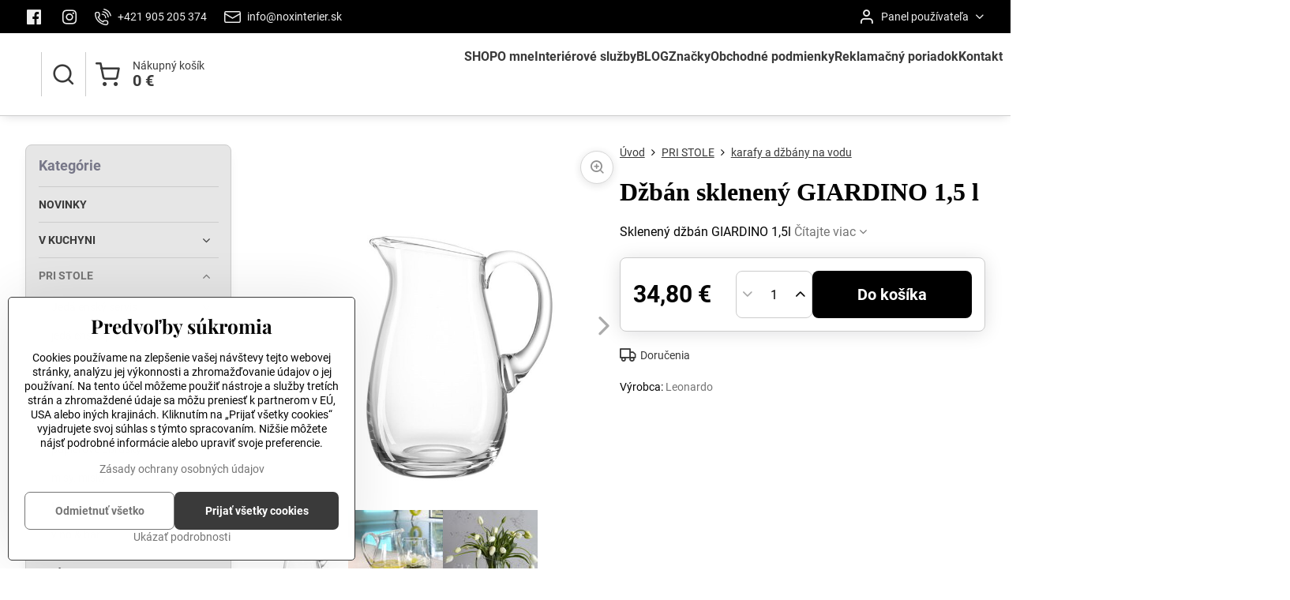

--- FILE ---
content_type: text/html; charset=UTF-8
request_url: https://www.noxinterier.sk/p/818/dzban-skleneny-giardino-1-5-l
body_size: 25286
content:

<!DOCTYPE html>
<html  data-lang-code="sk" lang="sk" class="no-js s1-hasHeader2 s1-hasFixedMenu" data-lssid="c0ed85fd48e6">
    <head>
        <meta charset="utf-8">
        		<title>Džbán sklenený GIARDINO 1,5 l</title>
                    <meta name="description" content="džbán, sklo, sklenený džbán, džbány, sklo leonardo, leonardo, leonardo sk, servírovanie, víno, bar, party, džbán na vodu, džbán na víno, nox interier, nox interier pezinok, gastro, gastro sklo, oslava, grilovanie, grilovačky, záhradná párty, garden párty, záhrada, leto, sklo pezinok, kuchynské doplnky pezinok, kuchynské doplnky, ">
        		<meta name="viewport" content="width=device-width, initial-scale=1" />
		         
<script data-privacy-group="script">
var FloxSettings = {
'cartItems': {},'cartProducts': {},'cartType': "slider",'loginType': "slider",'regformType': "slider",'langVer': "" 
}; 
 
</script>
<script data-privacy-group="script">
FloxSettings.img_size = { 'min': "50x50",'small': "120x120",'medium': "440x440",'large': "800x800",'max': "1600x1600",'product_antn': "440x440",'product_detail': "800x800" };
</script>
    <template id="privacy_iframe_info">
    <div class="floxIframeBlockedInfo" data-func-text="Funkčné" data-analytic-text="Analytické" data-ad-text="Marketingové" data-nosnippet="1">
    <div class="floxIframeBlockedInfo__common">
        <div class="likeH3">Externý obsah je blokovaný Voľbami súkromia</div>
        <p>Prajete si načítať externý obsah?</p>
    </div>
    <div class="floxIframeBlockedInfo__youtube">
        <div class="likeH3">Videá Youtube sú blokované Voľbami súkromia</div>
        <p>Prajete si načítať Youtube video?</p>
    </div>
    <div class="floxIframeBlockedInfo__buttons">
        <button class="button floxIframeBlockedInfo__once">Povoliť tentokrát</button>
        <button class="button floxIframeBlockedInfo__always" >Povoliť a zapamätať - súhlas s druhom cookie: </button>
    </div>
    <a class="floxIframeBlockedLink__common" href=""><i class="fa fa-external-link"></i> Otvoriť obsah v novom okne</a>
    <a class="floxIframeBlockedLink__youtube" href=""><i class="fa fa-external-link"></i> Otvoriť video v novom okne</a>
</div>
</template>
<script type="text/javascript" data-privacy-group="script">
FloxSettings.options={},FloxSettings.options.MANDATORY=1,FloxSettings.options.FUNC=2,FloxSettings.options.ANALYTIC=4,FloxSettings.options.AD=8;
FloxSettings.options.fullConsent=3;FloxSettings.options.maxConsent=15;FloxSettings.options.consent=0,localStorage.getItem("floxConsent")&&(FloxSettings.options.consent=parseInt(localStorage.getItem("floxConsent")));FloxSettings.options.sync=1;FloxSettings.google_consent2_options={},FloxSettings.google_consent2_options.AD_DATA=1,FloxSettings.google_consent2_options.AD_PERSON=2;FloxSettings.google_consent2_options.consent = -2;const privacyIsYoutubeUrl=function(e){return e.includes("youtube.com/embed")||e.includes("youtube-nocookie.com/embed")},privacyIsGMapsUrl=function(e){return e.includes("google.com/maps/embed")||/maps\.google\.[a-z]{2,3}\/maps/i.test(e)},privacyGetPrivacyGroup=function(e){var t="";if(e.getAttribute("data-privacy-group")?t=e.getAttribute("data-privacy-group"):e.closest("*[data-privacy-group]")&&(t=e.closest("*[data-privacy-group]").getAttribute("data-privacy-group")),"IFRAME"===e.tagName){let r=e.src||"";privacyIsYoutubeUrl(r)&&(e.setAttribute("data-privacy-group","func"),t="func"),privacyIsGMapsUrl(r)&&(e.setAttribute("data-privacy-group","func"),t="func")}return"regular"===t&&(t="script"),t},privacyBlockScriptNode=function(e){e.type="javascript/blocked";let t=function(r){"javascript/blocked"===e.getAttribute("type")&&r.preventDefault(),e.removeEventListener("beforescriptexecute",t)};e.addEventListener("beforescriptexecute",t)},privacyHandleScriptTag=function(e){let t=privacyGetPrivacyGroup(e);if(t){if("script"===t)return;"mandatory"===t||"func"===t&&FloxSettings.options.consent&FloxSettings.options.FUNC||"analytic"===t&&FloxSettings.options.consent&FloxSettings.options.ANALYTIC||"ad"===t&&FloxSettings.options.consent&FloxSettings.options.AD||privacyBlockScriptNode(e)}else FloxSettings.options.allow_unclassified||privacyBlockScriptNode(e)},privacyShowPlaceholder=function(e){let t=privacyGetPrivacyGroup(e);var r=document.querySelector("#privacy_iframe_info").content.cloneNode(!0),i=r.querySelector(".floxIframeBlockedInfo__always");i.textContent=i.textContent+r.firstElementChild.getAttribute("data-"+t+"-text"),r.firstElementChild.setAttribute("data-"+t,"1"),r.firstElementChild.removeAttribute("data-func-text"),r.firstElementChild.removeAttribute("data-analytic-text"),r.firstElementChild.removeAttribute("data-ad-text");let o=e.parentNode.classList.contains("blockYoutube");if(e.style.height){let a=e.style.height,c=e.style.width;e.setAttribute("data-privacy-style-height",a),r.firstElementChild.style.setProperty("--iframe-h",a),r.firstElementChild.style.setProperty("--iframe-w",c),e.style.height="0"}else if(e.getAttribute("height")){let n=e.getAttribute("height").replace("px",""),l=e.getAttribute("width").replace("px","");e.setAttribute("data-privacy-height",n),n.includes("%")?r.firstElementChild.style.setProperty("--iframe-h",n):r.firstElementChild.style.setProperty("--iframe-h",n+"px"),l.includes("%")?r.firstElementChild.style.setProperty("--iframe-w",l):r.firstElementChild.style.setProperty("--iframe-w",l+"px"),e.setAttribute("height",0)}else if(o&&e.parentNode.style.maxHeight){let s=e.parentNode.style.maxHeight,p=e.parentNode.style.maxWidth;r.firstElementChild.style.setProperty("--iframe-h",s),r.firstElementChild.style.setProperty("--iframe-w",p)}let u=e.getAttribute("data-privacy-src")||"";privacyIsYoutubeUrl(u)?(r.querySelector(".floxIframeBlockedInfo__common").remove(),r.querySelector(".floxIframeBlockedLink__common").remove(),r.querySelector(".floxIframeBlockedLink__youtube").setAttribute("href",u.replace("/embed/","/watch?v="))):u?(r.querySelector(".floxIframeBlockedInfo__youtube").remove(),r.querySelector(".floxIframeBlockedLink__youtube").remove(),r.querySelector(".floxIframeBlockedLink__common").setAttribute("href",u)):(r.querySelector(".floxIframeBlockedInfo__once").remove(),r.querySelector(".floxIframeBlockedInfo__youtube").remove(),r.querySelector(".floxIframeBlockedLink__youtube").remove(),r.querySelector(".floxIframeBlockedLink__common").remove(),r.querySelector(".floxIframeBlockedInfo__always").classList.add("floxIframeBlockedInfo__always--reload")),e.parentNode.insertBefore(r,e.nextSibling),o&&e.parentNode.classList.add("blockYoutube--blocked")},privacyHidePlaceholderIframe=function(e){var t=e.nextElementSibling;if(t&&t.classList.contains("floxIframeBlockedInfo")){let r=e.parentNode.classList.contains("blockYoutube");r&&e.parentNode.classList.remove("blockYoutube--blocked"),e.getAttribute("data-privacy-style-height")?e.style.height=e.getAttribute("data-privacy-style-height"):e.getAttribute("data-privacy-height")?e.setAttribute("height",e.getAttribute("data-privacy-height")):e.classList.contains("invisible")&&e.classList.remove("invisible"),t.remove()}},privacyBlockIframeNode=function(e){var t=e.src||"";""===t&&e.getAttribute("data-src")&&(t=e.getAttribute("data-src")),e.setAttribute("data-privacy-src",t),e.removeAttribute("src"),!e.classList.contains("floxNoPrivacyPlaceholder")&&(!e.style.width||parseInt(e.style.width)>200)&&(!e.getAttribute("width")||parseInt(e.getAttribute("width"))>200)&&(!e.style.height||parseInt(e.style.height)>200)&&(!e.getAttribute("height")||parseInt(e.getAttribute("height"))>200)&&(!e.style.display||"none"!==e.style.display)&&(!e.style.visibility||"hidden"!==e.style.visibility)&&privacyShowPlaceholder(e)},privacyHandleIframeTag=function(e){let t=privacyGetPrivacyGroup(e);if(t){if("script"===t||"mandatory"===t)return;if("func"===t&&FloxSettings.options.consent&FloxSettings.options.FUNC)return;if("analytic"===t&&FloxSettings.options.consent&FloxSettings.options.ANALYTIC||"ad"===t&&FloxSettings.options.consent&FloxSettings.options.AD)return;privacyBlockIframeNode(e)}else{if(FloxSettings.options.allow_unclassified)return;privacyBlockIframeNode(e)}},privacyHandleYoutubeGalleryItem=function(e){if(!(FloxSettings.options.consent&FloxSettings.options.FUNC)){var t=e.closest(".gallery").getAttribute("data-preview-height"),r=e.getElementsByTagName("img")[0],i=r.getAttribute("src").replace(t+"/"+t,"800/800");r.classList.contains("flox-lazy-load")&&(i=r.getAttribute("data-src").replace(t+"/"+t,"800/800")),e.setAttribute("data-href",e.getAttribute("href")),e.setAttribute("href",i),e.classList.replace("ytb","ytbNoConsent")}},privacyBlockPrivacyElementNode=function(e){e.classList.contains("floxPrivacyPlaceholder")?(privacyShowPlaceholder(e),e.classList.add("invisible")):e.style.display="none"},privacyHandlePrivacyElementNodes=function(e){let t=privacyGetPrivacyGroup(e);if(t){if("script"===t||"mandatory"===t)return;if("func"===t&&FloxSettings.options.consent&FloxSettings.options.FUNC)return;if("analytic"===t&&FloxSettings.options.consent&FloxSettings.options.ANALYTIC||"ad"===t&&FloxSettings.options.consent&FloxSettings.options.AD)return;privacyBlockPrivacyElementNode(e)}else{if(FloxSettings.options.allow_unclassified)return;privacyBlockPrivacyElementNode(e)}};function privacyLoadScriptAgain(e){var t=document.getElementsByTagName("head")[0],r=document.createElement("script");r.src=e.getAttribute("src"),t.appendChild(r),e.parentElement.removeChild(e)}function privacyExecuteScriptAgain(e){var t=document.getElementsByTagName("head")[0],r=document.createElement("script");r.textContent=e.textContent,t.appendChild(r),e.parentElement.removeChild(e)}function privacyEnableScripts(){document.querySelectorAll('script[type="javascript/blocked"]').forEach(e=>{let t=privacyGetPrivacyGroup(e);(FloxSettings.options.consent&FloxSettings.options.ANALYTIC&&t.includes("analytic")||FloxSettings.options.consent&FloxSettings.options.AD&&t.includes("ad")||FloxSettings.options.consent&FloxSettings.options.FUNC&&t.includes("func"))&&(e.getAttribute("src")?privacyLoadScriptAgain(e):privacyExecuteScriptAgain(e))})}function privacyEnableIframes(){document.querySelectorAll("iframe[data-privacy-src]").forEach(e=>{let t=privacyGetPrivacyGroup(e);if(!(FloxSettings.options.consent&FloxSettings.options.ANALYTIC&&t.includes("analytic")||FloxSettings.options.consent&FloxSettings.options.AD&&t.includes("ad")||FloxSettings.options.consent&FloxSettings.options.FUNC&&t.includes("func")))return;privacyHidePlaceholderIframe(e);let r=e.getAttribute("data-privacy-src");e.setAttribute("src",r),e.removeAttribute("data-privacy-src")})}function privacyEnableYoutubeGalleryItems(){FloxSettings.options.consent&FloxSettings.options.FUNC&&(document.querySelectorAll(".ytbNoConsent").forEach(e=>{e.setAttribute("href",e.getAttribute("data-href")),e.classList.replace("ytbNoConsent","ytb")}),"function"==typeof initGalleryPlugin&&initGalleryPlugin())}function privacyEnableBlockedContent(e,t){document.querySelectorAll(".floxCaptchaCont").length&&(e&FloxSettings.options.FUNC)!=(t&FloxSettings.options.FUNC)?window.location.reload():(privacyEnableScripts(),privacyEnableIframes(),privacyEnableYoutubeGalleryItems(),"function"==typeof FloxSettings.privacyEnableScriptsCustom&&FloxSettings.privacyEnableScriptsCustom())}
function privacyUpdateConsent(){ if(FloxSettings.sklik&&FloxSettings.sklik.active){var e={rtgId:FloxSettings.sklik.seznam_retargeting_id,consent:FloxSettings.options.consent&&FloxSettings.options.consent&FloxSettings.options.ANALYTIC?1:0};"category"===FloxSettings.sklik.pageType?(e.category=FloxSettings.sklik.category,e.pageType=FloxSettings.sklik.pageType):"offerdetail"===FloxSettings.sklik.pagetype&&(e.itemId=FloxSettings.sklik.itemId,e.pageType=FloxSettings.sklik.pageType),window.rc&&window.rc.retargetingHit&&window.rc.retargetingHit(e)}"function"==typeof loadCartFromLS&&"function"==typeof saveCartToLS&&(loadCartFromLS(),saveCartToLS());}
const observer=new MutationObserver(e=>{e.forEach(({addedNodes:e})=>{e.forEach(e=>{if(FloxSettings.options.consent!==FloxSettings.options.maxConsent){if(1===e.nodeType&&"SCRIPT"===e.tagName)return privacyHandleScriptTag(e);if(1===e.nodeType&&"IFRAME"===e.tagName)return privacyHandleIframeTag(e);if(1===e.nodeType&&"A"===e.tagName&&e.classList.contains("ytb"))return privacyHandleYoutubeGalleryItem(e);if(1===e.nodeType&&"SCRIPT"!==e.tagName&&"IFRAME"!==e.tagName&&e.classList.contains("floxPrivacyElement"))return privacyHandlePrivacyElementNodes(e)}1===e.nodeType&&(e.classList.contains("mainPrivacyModal")||e.classList.contains("mainPrivacyBar"))&&(FloxSettings.options.consent>0&&!FloxSettings.options.forceShow&&-1!==FloxSettings.google_consent2_options.consent?e.style.display="none":FloxSettings.options.consent>0&&-1===FloxSettings.google_consent2_options.consent?e.classList.add("hideBWConsentOptions"):-1!==FloxSettings.google_consent2_options.consent&&e.classList.add("hideGC2ConsentOptions"))})})});observer.observe(document.documentElement,{childList:!0,subtree:!0}),document.addEventListener("DOMContentLoaded",function(){observer.disconnect()});const createElementBackup=document.createElement;document.createElement=function(...e){if("script"!==e[0].toLowerCase())return createElementBackup.bind(document)(...e);let n=createElementBackup.bind(document)(...e);return n.setAttribute("data-privacy-group","script"),n};
</script>

<meta name="referrer" content="no-referrer-when-downgrade">


<link rel="canonical" href="https://www.noxinterier.sk/p/818/dzban-skleneny-giardino-1-5-l">
    

<style itemscope itemtype="https://schema.org/WebPage" itemref="p1a p1b p1c"></style> 
<meta id="p1a" itemprop="name" content="Džbán sklenený GIARDINO 1,5 l">
<meta id="p1b" itemprop="description" content="džbán, sklo, sklenený džbán, džbány, sklo leonardo, leonardo, leonardo sk, servírovanie, víno, bar, party, džbán na vodu, džbán na víno, nox interier, nox interier pezinok, gastro, gastro sklo, oslava, grilovanie, grilovačky, záhradná párty, garden párty, záhrada, leto, sklo pezinok, kuchynské doplnky pezinok, kuchynské doplnky, ">  
<meta property="og:title" content="Džbán sklenený GIARDINO 1,5 l">

<meta property="og:url" content="https://www.noxinterier.sk/p/818/dzban-skleneny-giardino-1-5-l">
<meta property="og:description" content="džbán, sklo, sklenený džbán, džbány, sklo leonardo, leonardo, leonardo sk, servírovanie, víno, bar, party, džbán na vodu, džbán na víno, nox interier, nox interier pezinok, gastro, gastro sklo, oslava, grilovanie, grilovačky, záhradná párty, garden párty, záhrada, leto, sklo pezinok, kuchynské doplnky pezinok, kuchynské doplnky, ">

<meta name="twitter:card" content="summary_large_image">
<meta name="twitter:title" content="Džbán sklenený GIARDINO 1,5 l">
<meta name="twitter:description" content="džbán, sklo, sklenený džbán, džbány, sklo leonardo, leonardo, leonardo sk, servírovanie, víno, bar, party, džbán na vodu, džbán na víno, nox interier, nox interier pezinok, gastro, gastro sklo, oslava, grilovanie, grilovačky, záhradná párty, garden párty, záhrada, leto, sklo pezinok, kuchynské doplnky pezinok, kuchynské doplnky, ">

    <meta property="og:locale" content="sk_SK">

    <meta property="og:type" content="product">
    <meta id="p1c" itemprop="image" content="https://www.noxinterier.sk/resize/e/440/440/files/produkty/leonardo/vino---bar/0061926-dzban-giardino-15.jpeg">
    <meta property="og:image" content="https://www.noxinterier.sk/resize/e/1200/630/files/produkty/leonardo/vino---bar/0061926-dzban-giardino-15.jpeg">  
    <meta name="twitter:image" content="https://www.noxinterier.sk/resize/e/1200/630/files/produkty/leonardo/vino---bar/0061926-dzban-giardino-15.jpeg">
    <link href="https://www.noxinterier.sk/resize/e/440/440/files/produkty/leonardo/vino---bar/0061926-dzban-giardino-15.jpeg" rel="previewimage">

<link rel="alternate" type="application/rss+xml" title="RSS feed pre www.noxinterier.sk" href="/e/rss/news">

<link rel="dns-prefetch" href="https://www.biznisweb.sk">
<link rel="preconnect" href="https://www.biznisweb.sk/" crossorigin>
<style type="text/css">
        


@font-face {
  font-family: 'Playfair Display';
  font-style: normal;
  font-display: swap;
  font-weight: 400;
  src: local(''),
       url('https://www.biznisweb.sk/templates/bw-fonts/playfair-display-v30-latin-regular.woff2') format('woff2'),
       url('https://www.biznisweb.sk/templates/bw-fonts/playfair-display-v30-latin-regular.woff') format('woff');
}


@font-face {
  font-family: 'Playfair Display';
  font-style: normal;
  font-display: swap;
  font-weight: 700;
  src: local(''),
       url('https://www.biznisweb.sk/templates/bw-fonts/playfair-display-v30-latin-700.woff2') format('woff2'),
       url('https://www.biznisweb.sk/templates/bw-fonts/playfair-display-v30-latin-700.woff') format('woff');
}

@font-face {
  font-family: 'Roboto';
  font-style: normal;
  font-display: swap;
  font-weight: 400;
  src: local(''),
       url('https://www.biznisweb.sk/templates/bw-fonts/roboto-v30-latin-ext_latin-regular.woff2') format('woff2'),
       url('https://www.biznisweb.sk/templates/bw-fonts/roboto-v30-latin-ext_latin-regular.woff') format('woff');
}


@font-face {
  font-family: 'Roboto';
  font-style: normal;
  font-display: swap;
  font-weight: 700;
  src: local(''),
       url('https://www.biznisweb.sk/templates/bw-fonts/roboto-v30-latin-ext_latin-700.woff2') format('woff2'),
       url('https://www.biznisweb.sk/templates/bw-fonts/roboto-v30-latin-ext_latin-700.woff') format('woff');
}
</style>

<link rel="preload" href="/erp-templates/skins/flat/universal/fonts/fontawesome-webfont.woff2" as="font" type="font/woff2" crossorigin>
<link href="/erp-templates/260116131633/universal.css" rel="stylesheet" type="text/css" media="all">  




<script data-privacy-group="mandatory">
    FloxSettings.trackerData = {
                    'cartIds': []
            };
    </script> 
    <link rel="shortcut icon" href="/files/na-web-3.png">
    <link rel="icon" href="/files/na-web-3.png?refresh" type="image/x-icon">

		<script data-privacy-group="script">
			FloxSettings.cartType = "same_page";
			FloxSettings.loginType = "custom";
			FloxSettings.regformType = "custom";
		</script>
												<style>
			:root {
				--s1-accentTransparent: #75757517;
				--s1-accentComplement: #fff;
				--s1-maccentComplement: #fff;
				--s1-menuBgComplementTransparent: #000b;
				--s1-menuBgComplementTransparent2: #0002;
				--s1-menuBgComplement: #000;
				--s1-accentDark: #3a3a3a;
			}
		</style>

		</head>
<body class="s1-pt-product  s1-roundedCorners">
    
    <noscript class="noprint">
        <div id="noscript">
            Javascript není prohlížečem podporován nebo je vypnutý. Pro zobrazení stránky tak, jak byla zamýšlena, použijte prohlížeč s podporou JavaScript.
            <br>Pomoc: <a href="https://www.enable-javascript.com/" target="_blank">Enable-Javascript.com</a>.
        </div>
    </noscript>
    
    <div class="oCont remodal-bg">
																																					
						

	
	<section class="s1-headerTop s1-headerTop-style2 noprint">
		<div class="s1-cont flex ai-c">
							<div class="s1-headerTop-left">
					                        <div id="box-id-top_header_left" class="pagebox">
                                                        	<nav class="s1-topNav">
		<ul class="s1-topNav-items">
																				<li class="s1-topNav-item  iconOnly">
						<a class="s1-topNav-link " href="https://www.facebook.com/noxinterier" title="Facebook">
															        
    <i class="navIcon fa fa-facebook-official fa-fw imgIcon50"></i>
    
														<span class="s1-topNav-linkText">Facebook</span>
						</a>
					</li>
																								<li class="s1-topNav-item  iconOnly">
						<a class="s1-topNav-link " href="https://www.instagram.com/noxinterier.sk/" title="Instagram">
															        
    <i class="navIcon fa fa-instagram fa-fw imgIcon50"></i>
    
														<span class="s1-topNav-linkText">Instagram</span>
						</a>
					</li>
																								<li class="s1-topNav-item ">
						<a class="s1-topNav-link " href="tel:+421905205374" >
															    <i class="navIcon navIconBWSet imgIcon50"><svg xmlns="http://www.w3.org/2000/svg" width="32.363" height="32.696" viewBox="0 0 32.363 32.696" fill="currentColor">
    <path d="M50.089,33.454a1.089,1.089,0,0,1-1.057-.818A16.444,16.444,0,0,0,36.816,20.8a1.085,1.085,0,1,1,.485-2.116A18.64,18.64,0,0,1,51.148,32.1a1.085,1.085,0,0,1-.789,1.319A1.146,1.146,0,0,1,50.089,33.454Z" transform="translate(-18.819 -18.652)"/>
    <path d="M45.271,36.015a1.091,1.091,0,0,1-1.08-.933,11.093,11.093,0,0,0-9.62-9.407,1.085,1.085,0,1,1,.271-2.153A13.276,13.276,0,0,1,46.353,34.778,1.086,1.086,0,0,1,45.425,36,1.151,1.151,0,0,1,45.271,36.015Z" transform="translate(-18.819 -18.652)"/>
    <path d="M40.16,37.721a1.088,1.088,0,0,1-1.091-1.085,5.871,5.871,0,0,0-5.884-5.846,1.085,1.085,0,1,1,0-2.17,8.051,8.051,0,0,1,8.067,8.016A1.089,1.089,0,0,1,40.16,37.721Z" transform="translate(-18.819 -18.652)"/>
    <path d="M40.781,51.348l-.179,0c-6.259-.15-21.417-6.59-21.781-21.646a4.416,4.416,0,0,1,4.195-4.873l1.667-.04c1.493-.022,4.368,1.1,4.478,5.638.1,4.086-1.181,4.893-1.953,5.009a1.073,1.073,0,0,1-.138.013l-.32.007a16.914,16.914,0,0,0,8.062,8.011l.007-.317a1.285,1.285,0,0,1,.012-.138c.118-.767.929-2.037,5.042-1.941,4.569.11,5.709,2.959,5.672,4.451l-.04,1.657a4.594,4.594,0,0,1-.661,2.126A4.425,4.425,0,0,1,40.781,51.348ZM24.763,26.956h-.027L23.069,27c-.491.022-2.123.281-2.066,2.651.352,14.5,15.42,19.427,19.652,19.528,2.388.091,2.645-1.564,2.668-2.063l.04-1.646c.018-.74-.7-2.161-3.542-2.229a6.37,6.37,0,0,0-2.828.344l-.005.2a1.988,1.988,0,0,1-.9,1.613,2.014,2.014,0,0,1-1.841.184,18.874,18.874,0,0,1-9.628-9.568,1.973,1.973,0,0,1,.186-1.828,2.006,2.006,0,0,1,1.622-.9l.2,0a6.306,6.306,0,0,0,.346-2.809C26.911,27.686,25.516,26.956,24.763,26.956Zm10.3,16.612h0Z" transform="translate(-18.819 -18.652)"/>
</svg>
</i>

														<span class="s1-topNav-linkText">+421 905 205 374</span>
						</a>
					</li>
																								<li class="s1-topNav-item ">
						<a class="s1-topNav-link " href="mailto:info@noxinterier.sk" >
															    <i class="navIcon navIconBWSet imgIcon50"><svg xmlns="http://www.w3.org/2000/svg" width="34.079" height="24.679" viewBox="0 0 34.079 24.679" fill="currentColor">
  <path d="M48.018,22.66H21.982a4.027,4.027,0,0,0-4.022,4.022V43.318a4.028,4.028,0,0,0,4.022,4.022H48.018a4.028,4.028,0,0,0,4.022-4.022V26.682A4.027,4.027,0,0,0,48.018,22.66ZM21.982,25.084H48.018a1.6,1.6,0,0,1,1.6,1.6v.843L35.068,36.016l-14.684-8.7v-.629A1.6,1.6,0,0,1,21.982,25.084ZM48.018,44.916H21.982a1.6,1.6,0,0,1-1.6-1.6V30.128l14.061,8.336a1.208,1.208,0,0,0,1.229,0l13.942-8.137V43.318A1.6,1.6,0,0,1,48.018,44.916Z" transform="translate(-17.96 -22.66)"/>
</svg>
</i>

														<span class="s1-topNav-linkText">info@noxinterier.sk</span>
						</a>
					</li>
									</ul>
	</nav>

                             
            </div> 
    
				</div>
										<div class="s1-headerTop-right flex ml-a">
											<div class="s1-dropDown s1-loginDropdown">
	<a href="/e/login" class="s1-dropDown-toggler">
		<i class="s1-icon s1-icon-user s1-dropDown-icon" aria-hidden="true"></i>
		<span class="s1-dropDown-title">Panel používateľa</span>
		<i class="fa fa-angle-down s1-dropDown-arrow"></i>
	</a>
	<ul class="s1-dropDown-items">
				<li class="s1-dropDown-item">
			<a class="s1-dropDown-link" href="/e/login" data-remodal-target="s1-acc">
				<i class="s1-icon s1-icon-log-in s1-dropDown-icon"></i>
				<span class="s1-dropDown-title">Prihlásiť sa</span>
			</a>
		</li>
					</ul>
</div>

														</div>
					</div>
	</section>
<header class="s1-header s1-header-style2  noprint">
	<section class="s1-header-cont s1-cont flex">
		<div class="s1-header-logo">
							<a class="s1-imglogo" href="/"><img src="/files/na-web-3.png" alt="Logo"></a>
					</div>
		<div class="s1-header-actions flex">
						<div class="s1-header-search">
				<!-- search activator -->
				<div class="s1-header-action ">
					<a href="/e/search" title="Hľadať" class="s1-header-actionLink s1-searchActivatorJS"><i class="s1-icon s1-icon-search"></i></a>
				</div>
					<form action="/e/search" method="get" class="siteSearchForm s1-topSearch-form">
		<div class="siteSearchCont s1-topSearch">
			<label class="s1-siteSearch-label flex">
				<i class="s1-icon s1-icon-search rm-hide"></i>
				<input data-pages="Stránky" data-products="Produkty" data-categories="Kategórie" data-news="Novinky" data-brands="Výrobca" class="siteSearchInput" id="s1-small-search" placeholder="Vyhľadávanie" name="word" type="text" value="">
				<button class="button" type="submit">Hľadať</button>
			</label>
		</div>
	</form>

			</div>
			
												<!-- cart -->
			<div class="s1-headerCart-outer">
				            
    		<div class="s1-header-action s1-headerCart">
			<a class="s1-header-actionLink smallCart" href="/e/cart/index" title="Nákupný košík">
				<i class="s1-icon s1-icon-shopping-cart"></i>
				<span class="smallCartItems buttonCartInvisible invisible">0</span>
				<div class="s1-scText rl-hide">
					<span class="s1-scTitle">Nákupný košík</span>
					<span class="smallCartTotal smallCartPrice" data-pieces="0">0 €</span>
				</div>
			</a>
			<div id="s1-customSmallCartCont" class="s1-smallCart-wrapper"></div>
		</div>
    
			</div>
			<!-- menu -->
						<div class="s1-header-action l-hide">
				<button aria-label="Menu" class="s1-header-actionLink s1-menuActivatorJS"><i class="s1-icon s1-icon-menu"></i></button>
			</div>
					</div>
	</section>
		<div class="s1-menu-section ">
					<div class="s1-menu-overlay s1-menuActivatorJS l-hide"></div>
			<div class="s1-menu-wrapper">
				<div class="s1-menu-header l-hide">
					Menu
					<span class="s1-menuClose s1-menuActivatorJS">✕</span>
				</div>
				<div class="s1-menu-cont s1-cont">
											     
                                        																														<nav class="s1-menu s1-menu-center">
								<ul class="s1-menu-items">
																	<li class="s1-menu-item  ">
							<a class="s1-menu-link " href="/">
																<span>SHOP</span>
															</a>
													</li>
																	<li class="s1-menu-item  ">
							<a class="s1-menu-link " href="/o-mne">
																<span>O mne</span>
															</a>
													</li>
																	<li class="s1-menu-item  ">
							<a class="s1-menu-link " href="/interierove-sluzby">
																<span>Interiérové služby</span>
															</a>
													</li>
																	<li class="s1-menu-item  ">
							<a class="s1-menu-link " href="/blog">
																<span>BLOG</span>
															</a>
													</li>
																	<li class="s1-menu-item  ">
							<a class="s1-menu-link " href="/znacky">
																<span>Značky</span>
															</a>
													</li>
																	<li class="s1-menu-item  ">
							<a class="s1-menu-link " href="/obchodne-podmienky">
																<span>Obchodné podmienky</span>
															</a>
													</li>
																	<li class="s1-menu-item  ">
							<a class="s1-menu-link " href="/reklamacny-poriadok">
																<span>Reklamačný poriadok</span>
															</a>
													</li>
																	<li class="s1-menu-item  ">
							<a class="s1-menu-link " href="/kontakt">
																<span>Kontakt</span>
															</a>
													</li>
									</ul>
			</nav>
		    
																<div class="s1-menu-categoriesMobile l-hide">
							                        <div id="box-id-flox_side_menu" class="pagebox">
                                                        															<nav class="s1-sideMenu ">
							<div class="s1-menuTitle rl-hide">Kategórie</div>
						<ul class="s1-sideMenu-items">
														
																																																																																																
											<li class="s1-sideMenu-item   ">
							<a class="s1-sideMenu-link " href="/c/novinky">
																<span>NOVINKY</span>
															</a>
													</li>
																			
																																																																																																
											<li class="s1-sideMenu-item  hasSubmenu s1-sideSub-dropdown ">
							<a class="s1-sideMenu-link " href="/c/kuchyna">
																<span>V KUCHYNI</span>
								<i class="s1-menuChevron fa fa-angle-right"></i>							</a>
															<ul class="s1-submenu-items level-1">
								<li class="s1-submenu-item level-1    ">
															<a href="/c/kuchyna/doplnky-do-kuchyne" class="s1-submenu-link ">
						<span>doplnky do kuchyne</span>
											</a>
									</li>
								<li class="s1-submenu-item level-1    ">
															<a href="/c/kuchyna/dozy" class="s1-submenu-link ">
						<span>dózy</span>
											</a>
									</li>
								<li class="s1-submenu-item level-1    ">
															<a href="/c/kuchyna/grilovanie" class="s1-submenu-link ">
						<span>grilovanie</span>
											</a>
									</li>
								<li class="s1-submenu-item level-1    ">
															<a href="/c/kuchyna/menazky-sol-korenie-olej-ocot" class="s1-submenu-link ">
						<span>menážky, soľ/korenie, olej/ocot</span>
											</a>
									</li>
								<li class="s1-submenu-item level-1    ">
															<a href="/c/kuchyna/pecenie" class="s1-submenu-link ">
						<span>pečenie</span>
											</a>
									</li>
								<li class="s1-submenu-item level-1    ">
															<a href="/c/kuchyna/specialne-potraviny" class="s1-submenu-link ">
						<span>výnimočné potraviny</span>
											</a>
									</li>
								<li class="s1-submenu-item level-1    ">
															<a href="/c/kuchyna/zapekacie-misy-a-misky" class="s1-submenu-link ">
						<span>zapekacie misy a misky</span>
											</a>
									</li>
											</ul>
													</li>
																			
																																																																																																
											<li class="s1-sideMenu-item  hasSubmenu s1-sideSub-dropdown submenuVisible">
							<a class="s1-sideMenu-link select" href="/c/jedalen">
																<span>PRI STOLE</span>
								<i class="s1-menuChevron fa fa-angle-right"></i>							</a>
															<ul class="s1-submenu-items level-1">
								<li class="s1-submenu-item level-1  hasSubmenu  ">
															<a href="/c/jedalen/jedalenske-supravy" class="s1-submenu-link ">
						<span>Jedálenský servis</span>
						<i class="s1-menuChevron fa fa-angle-right "></i>					</a>
																		     
                                        														<ul class="s1-submenu-items level-2">
								<li class="s1-submenu-item level-2  hasSubmenu  ">
															<a href="/c/jedalen/jedalenske-supravy/jedalensky-servis-asa-selection" class="s1-submenu-link ">
						<span>Jedálenský servis ASA Selection</span>
						<i class="s1-menuChevron fa fa-angle-right "></i>					</a>
																		     
                                        														<ul class="s1-submenu-items level-3">
								<li class="s1-submenu-item level-3    ">
															<a href="/c/jedalen/jedalenske-supravy/jedalensky-servis-asa-selection/jedalensky-servis-a-table-noire" class="s1-submenu-link ">
						<span>Jedálenský servis Á table noire </span>
											</a>
									</li>
								<li class="s1-submenu-item level-3    ">
															<a href="/c/jedalen/jedalenske-supravy/jedalensky-servis-asa-selection/jedalensky-servis-cuba-marone" class="s1-submenu-link ">
						<span>Jedálenský servis CUBA MARONE</span>
											</a>
									</li>
								<li class="s1-submenu-item level-3    ">
															<a href="/c/jedalen/jedalenske-supravy/jedalensky-servis-asa-selection/jedalensky-servis-wood" class="s1-submenu-link ">
						<span>Jedálenský servis Wood</span>
											</a>
									</li>
											</ul>
		    
															</li>
								<li class="s1-submenu-item level-2    ">
															<a href="/c/jedalen/jedalenske-supravy/jedalensky-servis-bloomingville" class="s1-submenu-link ">
						<span>Jedálenský servis Bloomingville</span>
											</a>
									</li>
											</ul>
		    
															</li>
								<li class="s1-submenu-item level-1    ">
															<a href="/c/jedalen/jedalenske-pribory" class="s1-submenu-link ">
						<span>jedálenské príbory</span>
											</a>
									</li>
								<li class="s1-submenu-item level-1    ">
															<a href="/c/jedalen/etazery-podnosy-a-poklopy" class="s1-submenu-link ">
						<span>etažéry, podnosy a poklopy</span>
											</a>
									</li>
								<li class="s1-submenu-item level-1   submenuVisible ">
															<a href="/c/jedalen/karafy-a-dzbany-na-vodu" class="s1-submenu-link select">
						<span>karafy a džbány na vodu</span>
											</a>
									</li>
								<li class="s1-submenu-item level-1    ">
															<a href="/c/jedalen/kava-caj-vino" class="s1-submenu-link ">
						<span>káva, čaj</span>
											</a>
									</li>
								<li class="s1-submenu-item level-1    ">
															<a href="/c/jedalen/papierove-obrusky" class="s1-submenu-link ">
						<span>papierové obrúsky</span>
											</a>
									</li>
								<li class="s1-submenu-item level-1    ">
															<a href="/c/jedalen/misy-misky" class="s1-submenu-link ">
						<span>misy, misky</span>
											</a>
									</li>
								<li class="s1-submenu-item level-1    ">
															<a href="/c/jedalen/tacky-a-podnosy" class="s1-submenu-link ">
						<span>tácky a podnosy</span>
											</a>
									</li>
								<li class="s1-submenu-item level-1    ">
															<a href="/c/jedalen/vino" class="s1-submenu-link ">
						<span>víno & bar </span>
											</a>
									</li>
											</ul>
													</li>
																			
																																																																																																
											<li class="s1-sideMenu-item   ">
							<a class="s1-sideMenu-link " href="/c/kupelna-a-wc">
																<span>V KÚPEĽNI</span>
															</a>
													</li>
																			
																																																																																																
											<li class="s1-sideMenu-item  hasSubmenu s1-sideSub-dropdown ">
							<a class="s1-sideMenu-link " href="/c/bytove-doplnky">
																<span>BÝVANIE</span>
								<i class="s1-menuChevron fa fa-angle-right"></i>							</a>
															<ul class="s1-submenu-items level-1">
								<li class="s1-submenu-item level-1    ">
															<a href="/c/bytove-doplnky/drobny-nabytok" class="s1-submenu-link ">
						<span>drobný nábytok</span>
											</a>
									</li>
								<li class="s1-submenu-item level-1    ">
															<a href="/c/bytove-doplnky/kancelaria" class="s1-submenu-link ">
						<span>kancelária</span>
											</a>
									</li>
								<li class="s1-submenu-item level-1    ">
															<a href="/c/bytove-doplnky/na-fotky" class="s1-submenu-link ">
						<span>na fotky</span>
											</a>
									</li>
								<li class="s1-submenu-item level-1  hasSubmenu  ">
															<a href="/c/bytove-doplnky/dekoracie" class="s1-submenu-link ">
						<span>DEKORÁCIE</span>
						<i class="s1-menuChevron fa fa-angle-right "></i>					</a>
																		     
                                        														<ul class="s1-submenu-items level-2">
								<li class="s1-submenu-item level-2    ">
															<a href="/c/bytove-doplnky/dekoracie/kvetinace" class="s1-submenu-link ">
						<span>kvetináče</span>
											</a>
									</li>
								<li class="s1-submenu-item level-2    ">
															<a href="/c/bytove-doplnky/dekoracie/svietniky-sviecky" class="s1-submenu-link ">
						<span>svietniky, sviečky</span>
											</a>
									</li>
								<li class="s1-submenu-item level-2    ">
															<a href="/c/bytove-doplnky/dekoracie/vazy" class="s1-submenu-link ">
						<span>Vázy</span>
											</a>
									</li>
								<li class="s1-submenu-item level-2    ">
															<a href="/c/bytove-doplnky/dekoracie/vankuse" class="s1-submenu-link ">
						<span>vankúše</span>
											</a>
									</li>
											</ul>
		    
															</li>
								<li class="s1-submenu-item level-1    ">
															<a href="/c/bytove-doplnky/na-sperky" class="s1-submenu-link ">
						<span>na šperky</span>
											</a>
									</li>
								<li class="s1-submenu-item level-1    ">
															<a href="/c/bytove-doplnky/organizovanie" class="s1-submenu-link ">
						<span>organizovanie</span>
											</a>
									</li>
								<li class="s1-submenu-item level-1    ">
															<a href="/c/bytove-doplnky/vesiaky-a-haciky" class="s1-submenu-link ">
						<span>vešiaky a háčiky</span>
											</a>
									</li>
											</ul>
													</li>
																			
																																																																																																
											<li class="s1-sideMenu-item   ">
							<a class="s1-sideMenu-link " href="/c/no-waste">
																<span>NO WASTE </span>
															</a>
													</li>
																			
																																																																																																
											<li class="s1-sideMenu-item  hasSubmenu s1-sideSub-dropdown ">
							<a class="s1-sideMenu-link " href="/c/deti">
																<span>DETI</span>
								<i class="s1-menuChevron fa fa-angle-right"></i>							</a>
															<ul class="s1-submenu-items level-1">
								<li class="s1-submenu-item level-1    ">
															<a href="/c/deti/dekoracie-do-detskej-izby" class="s1-submenu-link ">
						<span>dekorácie do detskej izby</span>
											</a>
									</li>
								<li class="s1-submenu-item level-1    ">
															<a href="/c/deti/detsky-riad" class="s1-submenu-link ">
						<span>detský riad</span>
											</a>
									</li>
											</ul>
													</li>
																			
																																																																																																
											<li class="s1-sideMenu-item   ">
							<a class="s1-sideMenu-link " href="/c/zahrada-a-terasa">
																<span>TERASA A ZÁHRADA</span>
															</a>
													</li>
																			
																																																																																																
											<li class="s1-sideMenu-item   ">
							<a class="s1-sideMenu-link " href="/c/krabicky-poslednej-zachrany">
																<span>KRABIČKY POSLEDNEJ ZÁCHRANY</span>
															</a>
													</li>
																			
																																																																																																
											<li class="s1-sideMenu-item  hasSubmenu s1-sideSub-dropdown ">
							<a class="s1-sideMenu-link " href="/c/tipy-na-darceky">
																<span>TIPY NA DARČEKY</span>
								<i class="s1-menuChevron fa fa-angle-right"></i>							</a>
															<ul class="s1-submenu-items level-1">
								<li class="s1-submenu-item level-1    ">
															<a href="/c/tipy-na-darceky/darceky-pre-deti" class="s1-submenu-link ">
						<span>darčeky pre deti</span>
											</a>
									</li>
								<li class="s1-submenu-item level-1    ">
															<a href="/c/tipy-na-darceky/darceky-pre-zenu" class="s1-submenu-link ">
						<span>darčeky pre ženu</span>
											</a>
									</li>
								<li class="s1-submenu-item level-1    ">
															<a href="/c/tipy-na-darceky/darceky-pre-muza" class="s1-submenu-link ">
						<span>darčeky pre muža</span>
											</a>
									</li>
								<li class="s1-submenu-item level-1    ">
															<a href="/c/tipy-na-darceky/svadobne-dary" class="s1-submenu-link ">
						<span>svadobné dary</span>
											</a>
									</li>
											</ul>
													</li>
																			
																																																																																																
											<li class="s1-sideMenu-item  hasSubmenu s1-sideSub-dropdown ">
							<a class="s1-sideMenu-link " href="/c/vypredaj">
																<span>Výpredaj</span>
								<i class="s1-menuChevron fa fa-angle-right"></i>							</a>
															<ul class="s1-submenu-items level-1">
								<li class="s1-submenu-item level-1    ">
															<a href="/c/vypredaj/byvanie" class="s1-submenu-link ">
						<span>Bývanie</span>
											</a>
									</li>
								<li class="s1-submenu-item level-1    ">
															<a href="/c/vypredaj/kuchyna" class="s1-submenu-link ">
						<span>Kuchyňa</span>
											</a>
									</li>
								<li class="s1-submenu-item level-1    ">
															<a href="/c/vypredaj/jedalen" class="s1-submenu-link ">
						<span>Jedáleň</span>
											</a>
									</li>
								<li class="s1-submenu-item level-1    ">
															<a href="/c/vypredaj/ostatne" class="s1-submenu-link ">
						<span>Ostatné</span>
											</a>
									</li>
											</ul>
													</li>
																			
																																																																																																
											<li class="s1-sideMenu-item  hasSubmenu s1-sideSub-dropdown ">
							<a class="s1-sideMenu-link " href="/c/znacky">
																<span>ZNAČKY</span>
								<i class="s1-menuChevron fa fa-angle-right"></i>							</a>
															<ul class="s1-submenu-items level-1">
								<li class="s1-submenu-item level-1  hasSubmenu  ">
															<a href="/c/znacky/asa-selection" class="s1-submenu-link ">
						<span>ASA Selection</span>
						<i class="s1-menuChevron fa fa-angle-right "></i>					</a>
																		     
                                        														<ul class="s1-submenu-items level-2">
								<li class="s1-submenu-item level-2    ">
															<a href="/c/znacky/asa-selection/dining" class="s1-submenu-link ">
						<span>Dining</span>
											</a>
									</li>
								<li class="s1-submenu-item level-2    ">
															<a href="/c/znacky/asa-selection/living" class="s1-submenu-link ">
						<span>Living</span>
											</a>
									</li>
								<li class="s1-submenu-item level-2    ">
															<a href="/c/znacky/asa-selection/grande" class="s1-submenu-link ">
						<span>GRANDE</span>
											</a>
									</li>
											</ul>
		    
															</li>
								<li class="s1-submenu-item level-1    ">
															<a href="/c/znacky/bloomingville" class="s1-submenu-link ">
						<span>Bloomingville </span>
											</a>
									</li>
								<li class="s1-submenu-item level-1    ">
															<a href="/c/znacky/blomus" class="s1-submenu-link ">
						<span>Blomus</span>
											</a>
									</li>
								<li class="s1-submenu-item level-1    ">
															<a href="/c/znacky/broste" class="s1-submenu-link ">
						<span>Broste</span>
											</a>
									</li>
								<li class="s1-submenu-item level-1    ">
															<a href="/c/znacky/drescher" class="s1-submenu-link ">
						<span>Drescher</span>
											</a>
									</li>
								<li class="s1-submenu-item level-1    ">
															<a href="/c/znacky/gehlmann" class="s1-submenu-link ">
						<span>Gehlmann</span>
											</a>
									</li>
								<li class="s1-submenu-item level-1    ">
															<a href="/c/znacky/house-doctor" class="s1-submenu-link ">
						<span>House Doctor</span>
											</a>
									</li>
								<li class="s1-submenu-item level-1    ">
															<a href="/c/znacky/leonardo" class="s1-submenu-link ">
						<span>Leonardo</span>
											</a>
									</li>
								<li class="s1-submenu-item level-1    ">
															<a href="/c/znacky/ppd" class="s1-submenu-link ">
						<span>PPD</span>
											</a>
									</li>
								<li class="s1-submenu-item level-1    ">
															<a href="/c/znacky/peugeot" class="s1-submenu-link ">
						<span>Peugeot</span>
											</a>
									</li>
								<li class="s1-submenu-item level-1    ">
															<a href="/c/znacky/sass-belle" class="s1-submenu-link ">
						<span>Sass & Belle</span>
											</a>
									</li>
								<li class="s1-submenu-item level-1    ">
															<a href="/c/znacky/umbra" class="s1-submenu-link ">
						<span>UMBRA</span>
											</a>
									</li>
								<li class="s1-submenu-item level-1    ">
															<a href="/c/znacky/kapimex" class="s1-submenu-link ">
						<span>Kapimex</span>
											</a>
									</li>
								<li class="s1-submenu-item level-1    ">
															<a href="/c/znacky/muubs" class="s1-submenu-link ">
						<span>Muubs</span>
											</a>
									</li>
								<li class="s1-submenu-item level-1    ">
															<a href="/c/znacky/nicolas-vahe" class="s1-submenu-link ">
						<span>Nicolas Vahé</span>
											</a>
									</li>
											</ul>
													</li>
												</ul>
		</nav>
	
                             
            </div> 
    
						</div>
					
										<div class="s1-menu-addon s1-menuAddon-sidemenu m-hide">
						                        <div id="box-id-top_header_left" class="pagebox">
                                                        	<nav class="s1-topNav">
		<ul class="s1-topNav-items">
																				<li class="s1-topNav-item  iconOnly">
						<a class="s1-topNav-link " href="https://www.facebook.com/noxinterier" title="Facebook">
															        
    <i class="navIcon fa fa-facebook-official fa-fw imgIcon50"></i>
    
														<span class="s1-topNav-linkText">Facebook</span>
						</a>
					</li>
																								<li class="s1-topNav-item  iconOnly">
						<a class="s1-topNav-link " href="https://www.instagram.com/noxinterier.sk/" title="Instagram">
															        
    <i class="navIcon fa fa-instagram fa-fw imgIcon50"></i>
    
														<span class="s1-topNav-linkText">Instagram</span>
						</a>
					</li>
																								<li class="s1-topNav-item ">
						<a class="s1-topNav-link " href="tel:+421905205374" >
															    <i class="navIcon navIconBWSet imgIcon50"><svg xmlns="http://www.w3.org/2000/svg" width="32.363" height="32.696" viewBox="0 0 32.363 32.696" fill="currentColor">
    <path d="M50.089,33.454a1.089,1.089,0,0,1-1.057-.818A16.444,16.444,0,0,0,36.816,20.8a1.085,1.085,0,1,1,.485-2.116A18.64,18.64,0,0,1,51.148,32.1a1.085,1.085,0,0,1-.789,1.319A1.146,1.146,0,0,1,50.089,33.454Z" transform="translate(-18.819 -18.652)"/>
    <path d="M45.271,36.015a1.091,1.091,0,0,1-1.08-.933,11.093,11.093,0,0,0-9.62-9.407,1.085,1.085,0,1,1,.271-2.153A13.276,13.276,0,0,1,46.353,34.778,1.086,1.086,0,0,1,45.425,36,1.151,1.151,0,0,1,45.271,36.015Z" transform="translate(-18.819 -18.652)"/>
    <path d="M40.16,37.721a1.088,1.088,0,0,1-1.091-1.085,5.871,5.871,0,0,0-5.884-5.846,1.085,1.085,0,1,1,0-2.17,8.051,8.051,0,0,1,8.067,8.016A1.089,1.089,0,0,1,40.16,37.721Z" transform="translate(-18.819 -18.652)"/>
    <path d="M40.781,51.348l-.179,0c-6.259-.15-21.417-6.59-21.781-21.646a4.416,4.416,0,0,1,4.195-4.873l1.667-.04c1.493-.022,4.368,1.1,4.478,5.638.1,4.086-1.181,4.893-1.953,5.009a1.073,1.073,0,0,1-.138.013l-.32.007a16.914,16.914,0,0,0,8.062,8.011l.007-.317a1.285,1.285,0,0,1,.012-.138c.118-.767.929-2.037,5.042-1.941,4.569.11,5.709,2.959,5.672,4.451l-.04,1.657a4.594,4.594,0,0,1-.661,2.126A4.425,4.425,0,0,1,40.781,51.348ZM24.763,26.956h-.027L23.069,27c-.491.022-2.123.281-2.066,2.651.352,14.5,15.42,19.427,19.652,19.528,2.388.091,2.645-1.564,2.668-2.063l.04-1.646c.018-.74-.7-2.161-3.542-2.229a6.37,6.37,0,0,0-2.828.344l-.005.2a1.988,1.988,0,0,1-.9,1.613,2.014,2.014,0,0,1-1.841.184,18.874,18.874,0,0,1-9.628-9.568,1.973,1.973,0,0,1,.186-1.828,2.006,2.006,0,0,1,1.622-.9l.2,0a6.306,6.306,0,0,0,.346-2.809C26.911,27.686,25.516,26.956,24.763,26.956Zm10.3,16.612h0Z" transform="translate(-18.819 -18.652)"/>
</svg>
</i>

														<span class="s1-topNav-linkText">+421 905 205 374</span>
						</a>
					</li>
																								<li class="s1-topNav-item ">
						<a class="s1-topNav-link " href="mailto:info@noxinterier.sk" >
															    <i class="navIcon navIconBWSet imgIcon50"><svg xmlns="http://www.w3.org/2000/svg" width="34.079" height="24.679" viewBox="0 0 34.079 24.679" fill="currentColor">
  <path d="M48.018,22.66H21.982a4.027,4.027,0,0,0-4.022,4.022V43.318a4.028,4.028,0,0,0,4.022,4.022H48.018a4.028,4.028,0,0,0,4.022-4.022V26.682A4.027,4.027,0,0,0,48.018,22.66ZM21.982,25.084H48.018a1.6,1.6,0,0,1,1.6,1.6v.843L35.068,36.016l-14.684-8.7v-.629A1.6,1.6,0,0,1,21.982,25.084ZM48.018,44.916H21.982a1.6,1.6,0,0,1-1.6-1.6V30.128l14.061,8.336a1.208,1.208,0,0,0,1.229,0l13.942-8.137V43.318A1.6,1.6,0,0,1,48.018,44.916Z" transform="translate(-17.96 -22.66)"/>
</svg>
</i>

														<span class="s1-topNav-linkText">info@noxinterier.sk</span>
						</a>
					</li>
									</ul>
	</nav>

                             
            </div> 
    
					</div>
					
										<div class="s1-menu-addon s1-menuAddon-account m-hide">
						<div class="s1-dropDown s1-loginDropdown">
	<a href="/e/login" class="s1-dropDown-toggler">
		<i class="s1-icon s1-icon-user s1-dropDown-icon" aria-hidden="true"></i>
		<span class="s1-dropDown-title">Panel používateľa</span>
		<i class="fa fa-angle-down s1-dropDown-arrow"></i>
	</a>
	<ul class="s1-dropDown-items">
				<li class="s1-dropDown-item">
			<a class="s1-dropDown-link" href="/e/login" data-remodal-target="s1-acc">
				<i class="s1-icon s1-icon-log-in s1-dropDown-icon"></i>
				<span class="s1-dropDown-title">Prihlásiť sa</span>
			</a>
		</li>
					</ul>
</div>

					</div>
					
					
									</div>
			</div>
			</div>
</header>
			<div class="s1-scrollObserve" data-body-class="scrolled"></div>

			
			
														
			
						
									
						
			
							<div id="main" class="basic">
					<div class="iCont s1-layout-basic_w">
						<div id="content" class="mainColumn s1-mainColumn">
    	



        
	





								
			
				
	
			



				<div class="s1-detailOuter">
		<div id="product-detail" class="boxNP" itemscope itemtype="https://schema.org/Product" data-product-id="818">
			<article class="product boxRow">
						<script data-privacy-group="regular">
		FloxSettings.currencySettings = {
			symbol: '€',
			position: 'after',
			round: 2,
			decimals: 2,
			decimal_mark: ',',
			thousands_sep: ''
		};
	</script>

<div class="s1-detailTop s1-detailWithCart">
		<form class="productForm customCart inDetail" data-value="28.29" data-product-id="818" data-lang-id="1" data-currency-id="3" action="/e/cart/add" method="post">
					<div class="column2detail">
			<div class="detailLeftCol">
																								
																				
			
	<div class="s1-detailImgOuter">
		<div class="detailImage s1-wGallery">
			<div class="linkImage s1-detailImg-main " data-pswp-src="/resize/e/1600/1600/files/produkty/leonardo/vino---bar/0061926-dzban-giardino-15.jpeg" title="Džbán sklenený GIARDINO 1,5 l" target="_blank">
				<img id="product-image" src="/resize/e/800/800/files/produkty/leonardo/vino---bar/0061926-dzban-giardino-15.jpeg" alt="Džbán sklenený GIARDINO 1,5 l" title="Džbán sklenený GIARDINO 1,5 l" itemprop="image" data-width="800" data-height="800" fetchpriority="high">
			</div>
							<span class="s1-mainImg-arrow s1-mainImg-arrowNext"></span>
				<span class="s1-mainImg-arrow s1-mainImg-arrowPrev"></span>
						
			<span class="hasDiscount s1-discountBedge-detail  invisible">
				<span class="s1-discountBedge">
					<span class="s1-discountBedge-title beforeDiscountTaxValue">
													34,80 €											</span>
					<span class="s1-discountBedge-value discountPercent">0%</span>
											<span class="s1-discountBedge-priceValue invisible">
															-<span class="discountTaxValue">0 €</span>
													</span>
									</span>
			</span>
		</div>
					<div class="s1-detailGallery">
				<div class="s1-slider-cont">
					<div class="gallery s1-imgGallery">
												<figure class="galleryItem s1-detailGallery-thumb active  " data-full="/resize/e/1600/1600/files/produkty/leonardo/vino---bar/0061926-dzban-giardino-15.jpeg" data-preview="/resize/e/800/800/files/produkty/leonardo/vino---bar/0061926-dzban-giardino-15.jpeg" itemscope="" itemtype="https://schema.org/ImageObject" >
							<span id="gi-p818-001" class="s1-imgGallery-link invisible" data-pswp-src="/resize/e/1600/1600/files/produkty/leonardo/vino---bar/0061926-dzban-giardino-15.jpeg" data-title="Džbán sklenený GIARDINO 1,5 l" ></span>

							<span class="linkImage s1-detailGallery-img" itemprop="contentURL" >
								<img src="/resize/e/120/120/files/produkty/leonardo/vino---bar/0061926-dzban-giardino-15.jpeg"
									alt="Džbán sklenený GIARDINO 1,5 l"
									title="Džbán sklenený GIARDINO 1,5 l"									itemprop="thumbnailUrl"
								>
								<meta itemprop="url" content="https://www.noxinterier.sk/p/818/dzban-skleneny-giardino-1-5-l/#gi-p818-001">
							</span>
															<figcaption class="galleryItemTitle" itemprop="name">Džbán sklenený GIARDINO 1,5 l</figcaption>
													</figure>
												<figure class="galleryItem s1-detailGallery-thumb   " data-full="/resize/e/1600/1600/files/produkty/leonardo/vino---bar/dzban-na-pivo-giardino-3-l-1.jpg" data-preview="/resize/e/800/800/files/produkty/leonardo/vino---bar/dzban-na-pivo-giardino-3-l-1.jpg" itemscope="" itemtype="https://schema.org/ImageObject" >
							<span id="gi-p818-473" class="s1-imgGallery-link invisible" data-pswp-src="/resize/e/1600/1600/files/produkty/leonardo/vino---bar/dzban-na-pivo-giardino-3-l-1.jpg" data-title="Džbán sklenený GIARDINO 1,5 l" ></span>

							<span class="linkImage s1-detailGallery-img" itemprop="contentURL" >
								<img src="/resize/e/120/120/files/produkty/leonardo/vino---bar/dzban-na-pivo-giardino-3-l-1.jpg"
									alt="Džbán sklenený GIARDINO 1,5 l"
									title="Džbán sklenený GIARDINO 1,5 l"									itemprop="thumbnailUrl"
								>
								<meta itemprop="url" content="https://www.noxinterier.sk/p/818/dzban-skleneny-giardino-1-5-l/#gi-p818-473">
							</span>
															<figcaption class="galleryItemTitle" itemprop="name">Džbán sklenený GIARDINO 1,5 l</figcaption>
													</figure>
												<figure class="galleryItem s1-detailGallery-thumb   " data-full="/resize/e/1600/1600/files/produkty/leonardo/vino---bar/dzban-na-pivo-giardino-3-l-3.jpg" data-preview="/resize/e/800/800/files/produkty/leonardo/vino---bar/dzban-na-pivo-giardino-3-l-3.jpg" itemscope="" itemtype="https://schema.org/ImageObject" >
							<span id="gi-p818-474" class="s1-imgGallery-link invisible" data-pswp-src="/resize/e/1600/1600/files/produkty/leonardo/vino---bar/dzban-na-pivo-giardino-3-l-3.jpg" data-title="Džbán sklenený GIARDINO 1,5 l" ></span>

							<span class="linkImage s1-detailGallery-img" itemprop="contentURL" >
								<img src="/resize/e/120/120/files/produkty/leonardo/vino---bar/dzban-na-pivo-giardino-3-l-3.jpg"
									alt="Džbán sklenený GIARDINO 1,5 l"
									title="Džbán sklenený GIARDINO 1,5 l"									itemprop="thumbnailUrl"
								>
								<meta itemprop="url" content="https://www.noxinterier.sk/p/818/dzban-skleneny-giardino-1-5-l/#gi-p818-474">
							</span>
															<figcaption class="galleryItemTitle" itemprop="name">Džbán sklenený GIARDINO 1,5 l</figcaption>
													</figure>
											</div>
				</div>
			</div>
			</div>

			</div>
	        <div class="detailRightCol">
				<div class="s1-detailTop s1-detailTop-info">
											<ul class="breadcrumbs" itemscope itemtype="https://schema.org/BreadcrumbList">
					    <li class="s1-bc-rm-hide">
        <a href="/">
            <span>Úvod</span>
        </a>
    </li>
    				        <li itemprop="itemListElement" itemscope itemtype="https://schema.org/ListItem" class="s1-bc-rm-hide">
            <i class="fa fa-angle-right s1-bc-rm-hide"></i>
            <a href="/c/jedalen" itemprop="item">
				<span itemprop="name">PRI STOLE</span>
            </a>
            <meta itemprop="position" content="1">
        </li>
    									        <li itemprop="itemListElement" itemscope itemtype="https://schema.org/ListItem" >
            <i class="fa fa-angle-right s1-bc-rm-hide"></i>
            <a href="/c/jedalen/karafy-a-dzbany-na-vodu" itemprop="item">
				<i class="fa fa-angle-left s1-bc-m-hide m-hide noprint"></i><span itemprop="name">karafy a džbány na vodu</span>
            </a>
            <meta itemprop="position" content="2">
        </li>
    </ul>
					
					<h1 itemprop="name" class="detailTitle">Džbán sklenený GIARDINO 1,5 l</h1>

									</div>

									<meta itemprop="description" content="Sklenený džbán GIARDINO 1,5l" />
					<div class="detailShort clear s1-blockSmaller">
													Sklenený džbán GIARDINO 1,5l
							<a href="#detail-tabs" class="s1-detailReadMoreLink s1-scrollLink s1-underline-link" data-click=".s1-detailLongTrigger"><span class="s1-underline-text">Čítajte viac</span> <i class="fa fa-angle-down" aria-hidden="true"></i></a>											</div>
									
									<div class="valErrors s1-blockSmaller"></div>
				
				
				
				
			<div class="s1-detailCart">
											<input type="hidden" name="product_id" value="818">
			
						<div class="detailPriceInfo">
					<p class="priceDiscount hasDiscount invisible">
					<span class="tt"><span class="beforeDiscountTaxValue">34,80 €</span> <span class="vatText">s DPH</span></span>
				<span class="s1-pricingDiscount s1-pricingDiscount-valueCont">
			<span class="s1-pricingDiscount-title">Zľava</span>
												<span class="discountTaxValue">0 €</span>
										<span class="discountPercent s1-pricingDiscount-percent invisible">0%</span>
		</span>
	</p>
	<div itemprop="offers" itemscope itemtype="https://schema.org/Offer">
					<link itemprop="itemCondition" href="https://schema.org/OfferItemCondition" content="https://schema.org/NewCondition">
							<link itemprop="availability" href="https://schema.org/InStock">
				<meta itemprop="url" content="https://www.noxinterier.sk/p/818/dzban-skleneny-giardino-1-5-l">
												<meta itemprop="priceValidUntil" content="2027-01-17T19:34:14">

									<meta itemprop="price" content="34.8" />
							<meta itemprop="priceCurrency" content="EUR" />

				
									<p class="price">
					<span class="priceTaxValueNumber" data-s1ttip="s DPH">			34,80 €		</span>
				</p>
						</div>

	
			</div>
			
							<div id="cart-allowed" class="s1-detailCartInfo noprint ">
					<div class="detailCartInfo" data-soldout="Produkt je vypredaný" >
																																												<label class="s1-qty">
								<span class="s1-qty-down disabled"><i class="s1-icon s1-icon-chevron-down"></i></span>
								<input name="qty" type="number" min="1" step="1" class="s1-qty-input s1-qty-detail" value="1" autocomplete="off"  max="999">
																<span class="s1-qty-up"><i class="s1-icon s1-icon-chevron-up"></i></span>
							</label>
							<button type="submit" class="button s1-submitCart">Do&nbsp;košíka</button>
											</div>
									</div>
					</div>
					<div class="s1-scrollObserve" data-body-class="cartScrolled"></div>
			

				<div class="s1-detailAdditional s1-animate">
																
											<div class="quantDiscountsCont invisible" data-incr="1" data-main-unit="ks" data-sale-unit="ks">
							<div class="asH3">Množstevné zľavy</div>
							<div class="quantDiscounts">
								<p class="formatkeyCont unitPrice detailQD invisible">
									<span class="QD_text">
										<span class="formatkey_number"></span>
										ks<span class="QD_more"> a viac</span>:
									</span>
									<span class="QD_price_cont">
									<span class="formatkey QD_price"></span>
									/ks</span>
								</p>

																																								
															</div>
						</div>
					
					
					<div class="productActions floxListPageCont">
			
	


			<div class="productActionCont s1-detailShippings">
			<a href="#" data-remodal-target="shippings" class="productActionLink s1-detailShippings-activator">
				<i class="s1-icon s1-icon-truck"></i>
				<span class="productActionText">Doručenia</span>
			</a>
		</div>
	</div>


					<div class="s1-detailProductInfo s1-blockSmaller">
												
										    <p class="productProducer boxSimple">Výrobca:
		<a href="/b/Leonardo">
							Leonardo
					</a>
		<meta itemprop="manufacturer" content="Leonardo">
		<span itemprop="brand" itemtype="https://schema.org/Brand" itemscope><meta itemprop="name" content="Leonardo"></span>
    </p>

					</div>

					
					
				</div>
			</div>
		</div>
		</form>
	
	</div>

<div class="s1-detailInfo-cont s1-block">
			<div class="s1-tabs s1-detailTabs s1-animate" id="detail-tabs">
		<div class="s1-tabs-triggers">
											<a class="s1-tabs-trigger active s1-detailLongTrigger" href="#info"><span>Popis</span></a>
																							<a class="s1-tabs-trigger " href="#discussion"><span>Diskusia</span> <span class="searchCount">0</span></a>
					</div>
					<section class="s1-tabs-content active" id="info">
				<div class="s1-tabs-toggle"><span>Popis</span></div>
				<div class="s1-tabs-content-inner">
					<div class="s1-flexLayout">
						<div class="s1-flexLayout-left s1-narrower clear">
															<div class="userHTMLContent productDescritionLong">
        
    <p><strong>Dekor: </strong>číre sklo</p>
<p><strong>Materiál:</strong> sklo</p>
<p><strong>Rozmer:</strong> V. 23cm</p>
<p><strong>Objem:</strong> 1,5l</p>
<p><strong>Stav:</strong> skladom</p>
</div>
																				</div>
											</div>
				</div>
			</section>
													<section class="s1-tabs-content " id="discussion">
				<div class="s1-tabs-toggle"><span>Diskusia</span> <span class="searchCount">0</span></div>
				<div class="s1-tabs-content-inner">
					<div class="s1-narrower">
						<div class="productComments">
        <div class="productCommentsList s1-blockSmaller">
            <p class="likeH3 centered">Zatiaľ nie sú žiadne komentáre! Buďte prvý!</p>
            </div>
    <template class="commentsTemplate">
        <article class="_t-comment clear comment">
                <p class="commentTextInfo clear">
					<span class="_t-comment-author commentAuthor"></span><span class="_t-comment-author-comma">,</span>
					<span class="_t-comment-time commentTime"></span>
					<img class="_t-comment-lang right" src="/erp/images/flags/flat/24/SK.png" alt="">
                </p>
                <span class="_t-comment-rating rateit s1-commentRating" data-rateit-readonly="true" data-rateit-min="0" data-rateit-max="5" data-rateit-step="1" data-rateit-value="" data-rateit-resetable="false" data-rateit-ispreset="true" data-rateit-mode="font"></span>
                <div class="commentTitle">
                        <h3 class="_t-comment-title s1commentTitle"></h3>
                </div>
                <p class="_t-comment-text commentText clear"></p>
                                                                        <div class="s1-commentFoot">
                                        <a class="_t-comment-reply-link s1-buttonLight s1-showCommentForm" data-header="Odpovedať na: " data-reply-title="Re: " data-reply-id="" data-type="reply" href="" rel="noindex nofollow">Odpoveď</a>
                                </div>
                                                </article>
        <a href="#" class="_t-comment-replies productCommentsLoadSubtree"><span>Ukázať viac odpovedí</span></a>
    </template>
</div>
						<p class="s1-blockSmaller centered"><a href="#" class="button s1-showCommentForm" data-type="newComment">Nový komentár</a></p>
					</div>
				</div>
			</section>
			</div>


			<div class="s1-detailSticky">
			<div class="s1-detailSticky-cont">
									<div class="s1-detailSticky-image">
													<img class="s1-detailSticky-img" src="/resize/e/800/800/files/produkty/leonardo/vino---bar/0061926-dzban-giardino-15.jpeg" alt="Džbán sklenený GIARDINO 1,5 l" title="Džbán sklenený GIARDINO 1,5 l">
											</div>
								<div class="s1-detailSticky-text">
					<div class="s1-detailSticky-title asH3">Džbán sklenený GIARDINO 1,5 l</div>
				</div>
				<div class="s1-detailSticky-price">
																																						<p class="price">
																<span class="priceTaxValueNumber">
								34,80 €							</span>
						
								</p>
																						</div>
				<div class="s1-detailSticky-buttonCont">
																		<button class="button s1-submitCart s1-detailSticky-submit">Do&nbsp;košíka</button>
															</div>
			</div>
		</div>
	</div>
<div class="s1-scrollObserve" data-body-class="detailScrolled"></div>
			</article>

			
							<div class="s1-block clear">
					<div class="s1-shareButtons s1-animate noprint">
	<a class="s1-shareButton fb" href="javascript:s1_functions.openWindow('https://www.facebook.com/sharer/sharer.php?u=' + document.location,'',661,338)" data-s1ttip="Facebook"><i class="fa fa-facebook" aria-hidden="true"></i><span class="sr-only">Facebook</span></a>
	<a class="s1-shareButton tw" href="javascript:s1_functions.openWindow('https://twitter.com/intent/tweet?original_referer=' + document.location + '&amp;tw_p=tweetbutton&amp;url='+ document.location,'',695,400)" data-s1ttip="Twitter"><svg xmlns="http://www.w3.org/2000/svg" width="16" height="14" style="margin: -1px 0 0" shape-rendering="geometricPrecision" text-rendering="geometricPrecision" image-rendering="optimizeQuality" fill-rule="evenodd" clip-rule="evenodd" viewBox="0 0 512 462.799"><path fill="currentColor" fill-rule="nonzero" d="M403.229 0h78.506L310.219 196.04 512 462.799H354.002L230.261 301.007 88.669 462.799h-78.56l183.455-209.683L0 0h161.999l111.856 147.88L403.229 0zm-27.556 415.805h43.505L138.363 44.527h-46.68l283.99 371.278z"/></svg><span class="sr-only">Twitter</span></a>
	<a class="s1-shareButton bs" href="javascript:s1_functions.openWindow('https://bsky.app/intent/compose?text='+ document.location,'',695,400)" data-s1ttip="Bluesky"><svg width="16" height="14" viewBox="0 0 16 14" version="1.1" xmlns="http://www.w3.org/2000/svg" style="fill-rule:evenodd;clip-rule:evenodd;stroke-linejoin:round;stroke-miterlimit:2;"><path d="M3.671,1.321c1.752,1.319 3.637,3.992 4.329,5.427c0.692,-1.435 2.577,-4.108 4.329,-5.427c1.265,-0.952 3.313,-1.688 3.313,0.655c0,0.468 -0.267,3.93 -0.424,4.492c-0.546,1.955 -2.534,2.453 -4.302,2.151c3.091,0.528 3.877,2.275 2.179,4.021c-3.225,3.318 -4.636,-0.832 -4.997,-1.895c-0.067,-0.195 -0.098,-0.287 -0.098,-0.209c-0.001,-0.078 -0.032,0.014 -0.098,0.209c-0.361,1.063 -1.772,5.213 -4.997,1.895c-1.698,-1.746 -0.912,-3.493 2.179,-4.021c-1.768,0.302 -3.756,-0.196 -4.302,-2.151c-0.157,-0.562 -0.424,-4.024 -0.424,-4.492c-0,-2.343 2.048,-1.607 3.313,-0.655l-0,-0Z" style="fill:#fff;fill-rule:nonzero;"/></svg><span class="sr-only">Bluesky</span></a>
	<a class="s1-shareButton pi" href="javascript:s1_functions.openWindow('http://pinterest.com/pin/create/button/?url=' + document.location + '&amp;description=' + document.title,'',630,630)" data-s1ttip="Pinterest"><i class="fa fa-pinterest-p" aria-hidden="true"></i><span class="sr-only">Pinterest</span></a>
	<a class="s1-shareButton bw-share__button--ri" href="javascript:s1_functions.openWindow('https://old.reddit.com/submit?title=' + document.title + '&amp;url=' + document.location + '&amp;type=LINK','',630,630)" data-s1ttip="Reddit"><i class="fa fa-reddit-alien" aria-hidden="true"></i><span class="sr-only">Reddit</span></a>
	<a class="s1-shareButton li" href="javascript:s1_functions.openWindow('https://www.linkedin.com/shareArticle?mini=true&amp;url=' + document.location + '&amp;title=' + document.title + '&amp;summary=&amp;source=','',630,630)" data-s1ttip="LinkedIn"><i class="fa fa-linkedin" aria-hidden="true"></i><span class="sr-only">LinkedIn</span></a>
	<a class="s1-shareButton wa" href="javascript:s1_functions.openWindow('https://api.whatsapp.com/send?text=' + document.location,'',661,440)" data-s1ttip="WhatsApp"><i class="fa fa-whatsapp" aria-hidden="true"></i><span class="sr-only">WhatsApp</span></a>
	<a class="s1-shareButton em" href="javascript:void(window.open('mailto:?&amp;subject=' + document.title + '&amp;body=' + document.location))" data-s1ttip="E-mail"><i class="fa fa-envelope-o" aria-hidden="true"></i><span class="sr-only">E-mail</span></a>
</div>
				</div>
			
			
			



		</div>

		                <div class="productsList s1-block s1-detail-alternatives" data-category-title="Alternatívne produkty">
        <div class="products alternative">
            <h2 class="s1-alternativeListTitle s1-animate">Alternatívne produkty</h2>
            <ul class="productListFTable">
                                    
    <li class="s1-tableItem s1-animate s1-itemBuyable productListItemJS" data-href="/p/819/dzban-skleneny-giardino-1-l" data-pid="819" >
	<div class="s1-tableItem-imageCont">
		<a class="s1-tableItem-imageLink s1-altImg-link productListLink" href="/p/819/dzban-skleneny-giardino-1-l">
			<noscript>
				<img
					class="no-js-image"
					src="/resize/e/120/120/files/produkty/leonardo/vino---bar/0061925-dzban-giardino-1-l-0.jpeg"
					alt="Džbán sklenený GIARDINO 1l"
					title="Džbán sklenený GIARDINO 1l"
				/>
			</noscript>
			<img
				src="data:image/svg+xml,%3Csvg xmlns='http://www.w3.org/2000/svg' viewBox='0 0 100 100' width='100' %3E%3C/svg%3E"
				data-src="/resize/e/120/120/files/produkty/leonardo/vino---bar/0061925-dzban-giardino-1-l-0.jpeg"
				alt="Džbán sklenený GIARDINO 1l"
				title="Džbán sklenený GIARDINO 1l"
				class="s1-mainImg flox-lazy-load"
				width="100"
				height="100"
			/>
		</a>
			</div>
	
	<div class="s1-tableItem-cont">
		<div class="s1-tableItem-info">
			<div class="s1-tableItem-title">
				<h3 class="s1-listProductTitle"><a class="productListLink" href="/p/819/dzban-skleneny-giardino-1-l">Džbán sklenený GIARDINO 1l</a></h3>
								
				
			</div>
			<div class="s1-tableItem-additional">
							</div>
		</div>
		<div class="s1-tableItem-cartCont">
			<div class="s1-tableItem-priceOuter">
				<div class="s1-tableItem-price s1-listPricing">
					        													<p class="price"><span data-s1ttip="s DPH">			28,70 €		</span></p>
									    
				</div>
			</div>
			<div class="s1-tableItem-buttons">
															<form action="/e/cart/add" method="post" class="cartInfo formCartAdd customCart inList" data-product-id="819" data-value="23.333333333333">
    <input type="hidden" name="product_id" value="819">
        								        <label class="s1-qty">
			<span class="s1-qty-down disabled"><i class="s1-icon s1-icon-chevron-down"></i></span>
			<input class="s1-qty-input" name="qty" value="1" type="number" min="1" step="1" max="999">
						<span class="s1-qty-up"><i class="s1-icon s1-icon-chevron-up"></i></span>
		</label>
        <button type="submit">
			<i class="s1-icon s1-icon-shopping-cart s1-atc-icon"></i>
			<span class="s1-atc-title">Do&nbsp;košíka</span>
		</button>
    </form>

												</div>
		</div>
	</div>
    

</li>
                        
    <li class="s1-tableItem s1-animate s1-itemBuyable productListItemJS" data-href="/p/820/dzban-skleneny-giardino-0-5-l" data-pid="820" >
	<div class="s1-tableItem-imageCont">
		<a class="s1-tableItem-imageLink s1-altImg-link productListLink" href="/p/820/dzban-skleneny-giardino-0-5-l">
			<noscript>
				<img
					class="no-js-image"
					src="/resize/e/120/120/files/produkty/leonardo/vino---bar/0061923-dzban-giardino-05.jpeg"
					alt="Džbán sklenený GIARDINO 0,5 l"
					title="Džbán sklenený GIARDINO 0,5 l"
				/>
			</noscript>
			<img
				src="data:image/svg+xml,%3Csvg xmlns='http://www.w3.org/2000/svg' viewBox='0 0 100 100' width='100' %3E%3C/svg%3E"
				data-src="/resize/e/120/120/files/produkty/leonardo/vino---bar/0061923-dzban-giardino-05.jpeg"
				alt="Džbán sklenený GIARDINO 0,5 l"
				title="Džbán sklenený GIARDINO 0,5 l"
				class="s1-mainImg flox-lazy-load"
				width="100"
				height="100"
			/>
		</a>
			</div>
	
	<div class="s1-tableItem-cont">
		<div class="s1-tableItem-info">
			<div class="s1-tableItem-title">
				<h3 class="s1-listProductTitle"><a class="productListLink" href="/p/820/dzban-skleneny-giardino-0-5-l">Džbán sklenený GIARDINO 0,5 l</a></h3>
								
				
			</div>
			<div class="s1-tableItem-additional">
							</div>
		</div>
		<div class="s1-tableItem-cartCont">
			<div class="s1-tableItem-priceOuter">
				<div class="s1-tableItem-price s1-listPricing">
					        													<p class="price"><span data-s1ttip="s DPH">			21,47 €		</span></p>
									    
				</div>
			</div>
			<div class="s1-tableItem-buttons">
															<form action="/e/cart/add" method="post" class="cartInfo formCartAdd customCart inList" data-product-id="820" data-value="17.458333333333">
    <input type="hidden" name="product_id" value="820">
        								        <label class="s1-qty">
			<span class="s1-qty-down disabled"><i class="s1-icon s1-icon-chevron-down"></i></span>
			<input class="s1-qty-input" name="qty" value="1" type="number" min="1" step="1" max="999">
						<span class="s1-qty-up"><i class="s1-icon s1-icon-chevron-up"></i></span>
		</label>
        <button type="submit">
			<i class="s1-icon s1-icon-shopping-cart s1-atc-icon"></i>
			<span class="s1-atc-title">Do&nbsp;košíka</span>
		</button>
    </form>

												</div>
		</div>
	</div>
    

</li>
</ul>
        </div>
    </div>

<style>
	.customAltProducts [data-pid="818"] {
		display: none;
	}
</style>
	</div>

	
			<div class="remodal s1-questionModal s1-commentModal" data-remodal-id="detailComment" id="detailComment" data-remodal-options="hashTracking: false">
			<button data-remodal-action="close" class="remodal-close"></button>
			<div id="comment-form" class="s1-commentForm">
	<h2 class="s1-commentModal-title" data-title-comment="Nový komentár">Nový komentár</h2>
	<div id="comment-form-p818" class="noprint">
		<form action="/p/addcomment/818" method="post" id="s1-detail-comment-form">
												<div class="valErrors boxSimple"></div>

			<input type="hidden" id="reply-on" name="reply_on" value="">
			<label class="inputLabel
                            ">
    <span class="labelText invisible">
        Názov:    </span>
            <input class="asd textInput" type="text" name="title" 
               maxlength="255" size="15" 
               value="" placeholder="Názov "
               >
                <span class="toolTip">
        <span class="toolTipText">Názov</span>
            </span>            
</label>
			<label class="inputLabel
                            ">
    <span class="labelText invisible">
        Meno:<span class="asterix">*</span>    </span>
            <input class="asd textInput" type="text" name="name" 
               maxlength="255" size="15" 
               value="" placeholder="Meno *"
                required>
                <span class="toolTip">
        <span class="toolTipText">Meno</span>
            </span>            
</label>
			<label class="textareaLabel
                            ">
    <span class="labelText invisible">
        Komentár:<span class="asterix">*</span>    </span>
            <textarea class="textareaInput" cols="30" rows="4"  name="comment" 
                  placeholder="Komentár *"></textarea>        
        <span class="toolTip">
        <span class="toolTipText">Komentár</span>
            </span>            
</label>

			
			    <div class="floxCaptchaCont secureimageCaptchaModal floxCSSModal">
        <div class="floxCSSModalContent">
            <h3 class="floxCSSModalTitle">Kontrolný kód</h3>
            <div class="floxCSSModalSimpleContent">                
                <img id="p-818" src="/e/humantify.png" alt="i" />
                <div class="newsletterCapCode">
                    <input type="text" name="si" size="10" maxlength="6" />
                    <a href="#" onclick="document.getElementById('p-818').src = '/e/humantify/' + Math.random(); return false"><i class="fa fa-refresh" aria-hidden="true"></i> Obrázok</a>
                </div>
                <button class="button invisible">Odoslať</button>
            </div>
            <a href="" class="floxCSSModalClose floxCSSModalCloseX"><i class="fa fa-times"></i> <span class="invisible">Zavrieť</span></a>                                    
        </div>
    </div>    



			<label class="invisible">
				Captcha:
				<input type="text" name="captcha" maxlength="10" value="">
			</label>
			<p class="boxSimple">
				<button class="submit" type="submit" name="btnSubmit">Odoslať</button>
			</p>
		 </form>
	</div>
</div>
		</div>
		
	
        		<div class="remodal s1-shippingModal" data-remodal-id="shippings" data-remodal-options="hashTracking: false">
			<button data-remodal-action="close" class="remodal-close"></button>
							<section class="blockText shippingsTableCont">
					<div class="userHTMLContent">
						<h2>Doručenia</h2>
						<p>Možnosti dodania tohto produktu. Pridanie iného produktu do nákupného košíka môže zmeniť možnosti doručenia.</p>
													<p class="s1-detailLine productBestShipping" data-title="Odporúčaná preprava: ">
    <strong class="productBestShippingName">Packeta</strong> &bull;
    <span class="productBestShippingPrice">4,10 €</span>
    <span class="productBestShippingDeliveryDateDiv"> &bull; </span>
    <span class="productBestShippingDeliveryDate invisible"
          data-title="Objednať najneskôr do:">
                
    </span>
</p>
<div class="s1-detailLine productStorePickup productStorePickup--hidden" data-title="K dispozícii je vyzdvihnutie v obchode: ">
    <span class="productStorePickupOpts">    </span>
        <template class="productStorePickupPopupTemplate">
        <div class="floxCSSModal _t-modal">
            <div class="floxCSSModalContent">
                <span class="floxCSSModalTitle _t-title"></span>
                <div class="floxCSSModalSimpleContent">
                    <p class="productStorePickupShipping">Spôsob doručenia: <strong class="_t-name"></strong></p>
                    <p class="productStorePickupAddress">Adresa: <span class="_t-location-address"></span></p>
                    <p class="productStorePickupNote">Poznámka: <span class="_t-note"></span></p>
                    <div class="productStorePickupImgs">
                        <div class="productStorePickupImgList">
                            <div class="productStorePickupImg productStorePickupImg--map _t-map">
                                 <iframe width="300" height="300" data-src="https://maps.google.com/maps?width=300&amp;height=300&amp;hl=sk&amp;coord=&amp;q=&amp;ie=UTF8&amp;t=&amp;z=14&amp;iwloc=B&amp;output=embed" frameborder="0" scrolling="no" marginheight="0" marginwidth="0" data-privacy-group="func"></iframe>
                            </div>
                            <div class="productStorePickupImg singleImg _t-image">
                                <a class="singleImgLink" href="">
                                    <img src="" alt="Obrázok: ">
                                </a>
                            </div>
                        </div>
                    </div>
                    <a href="" class="floxCSSModalClose floxCSSModalCloseX"><i class="fa fa-times"></i> <span class="sr-only">Zavrieť</span></a>
                </div>
            </div>
        </div>
    </template>
</div>

												<table class="shippingsTable shippingsTable--available">
							<tbody>
															 

																<tr class="shippingsTableItem shippingsTableItem--8">
									<td>
																		</td>
									<td>
										<h4><strong>Pošta</strong></h4>
										<p class="shippingsTableItemDelivery shippingsTableItemDelivery--hidden" data-title="Najneskorší dátum doručenia: ">
											<span class="shippingsTableItemDeliveryDate"
													data-title="Objednať najneskôr do:">
																								
											</span>
										</p>
																					<p>Kuriér</p>
																			</td>
									<td><strong class="shippingsTableItemPrice" data-free="Zadarmo">
																					6,15 €																			</strong></td>
								</tr>
															 

																<tr class="shippingsTableItem shippingsTableItem--9">
									<td>
																		</td>
									<td>
										<h4><strong>Packeta</strong></h4>
										<p class="shippingsTableItemDelivery shippingsTableItemDelivery--hidden" data-title="Najneskorší dátum doručenia: ">
											<span class="shippingsTableItemDeliveryDate"
													data-title="Objednať najneskôr do:">
																								
											</span>
										</p>
																					<p>Packeta</p>
																			</td>
									<td><strong class="shippingsTableItemPrice" data-free="Zadarmo">
																					4,10 €																			</strong></td>
								</tr>
															 

																<tr class="shippingsTableItem shippingsTableItem--10">
									<td>
																		</td>
									<td>
										<h4><strong>Packeta</strong></h4>
										<p class="shippingsTableItemDelivery shippingsTableItemDelivery--hidden" data-title="Najneskorší dátum doručenia: ">
											<span class="shippingsTableItemDeliveryDate"
													data-title="Objednať najneskôr do:">
																								
											</span>
										</p>
																					<p>CZ</p>
																			</td>
									<td><strong class="shippingsTableItemPrice" data-free="Zadarmo">
																					5,13 €																			</strong></td>
								</tr>
															 

																<tr class="shippingsTableItem shippingsTableItem--12">
									<td>
																		</td>
									<td>
										<h4><strong>Packeta</strong></h4>
										<p class="shippingsTableItemDelivery shippingsTableItemDelivery--hidden" data-title="Najneskorší dátum doručenia: ">
											<span class="shippingsTableItemDeliveryDate"
													data-title="Objednať najneskôr do:">
																								
											</span>
										</p>
																					<p>CZ</p>
																			</td>
									<td><strong class="shippingsTableItemPrice" data-free="Zadarmo">
																					6,15 €																			</strong></td>
								</tr>
														</tbody>
						</table>
                                                <template class="shippingsTableItemTemplate">
                                                        <tr class="_t-item shippingsTableItem">
                                                                <td>
                                                                        <i class="_t-icon navIcon navIconImg navIconBWSet fa fa-fw" data-img-size="100">
                                                                            <img src="" alt="Ikona">
                                                                        </i>
                                                                </td> 
                                                                <td>
                                                                        <h4><strong class="_t-name"></strong></h4> 
                                                                        <p class="_t-item-delivery shippingsTableItemDelivery" data-title="Najneskorší dátum doručenia:">
                                                                            <span class="shippingsTableItemDeliveryDate" data-title="Objednať najneskôr do:" title="Objednať najneskôr do: "></span>                    
                                                                        </p>
                                                                        <p class="_t-note">CZ</p>
                                                                </td> 
                                                                <td><strong class="_t-price shippingsTableItemPrice" data-free="Zadarmo"></strong></td> 
                                                        </tr>                                     
                                                </template>                                                        
					</div>
				</section>
					</div>
	
		
</div>
<div id="left" class="s1-sideColumn noprint">
							<div class="s1-sideMenu-cont">
		                        <div id="box-id-flox_side_menu" class="pagebox">
                                                        															<nav class="s1-sideMenu ">
							<div class="s1-menuTitle rl-hide">Kategórie</div>
						<ul class="s1-sideMenu-items">
														
																																																																																																
											<li class="s1-sideMenu-item   ">
							<a class="s1-sideMenu-link " href="/c/novinky">
																<span>NOVINKY</span>
															</a>
													</li>
																			
																																																																																																
											<li class="s1-sideMenu-item  hasSubmenu s1-sideSub-dropdown ">
							<a class="s1-sideMenu-link " href="/c/kuchyna">
																<span>V KUCHYNI</span>
								<i class="s1-menuChevron fa fa-angle-right"></i>							</a>
															<ul class="s1-submenu-items level-1">
								<li class="s1-submenu-item level-1    ">
															<a href="/c/kuchyna/doplnky-do-kuchyne" class="s1-submenu-link ">
						<span>doplnky do kuchyne</span>
											</a>
									</li>
								<li class="s1-submenu-item level-1    ">
															<a href="/c/kuchyna/dozy" class="s1-submenu-link ">
						<span>dózy</span>
											</a>
									</li>
								<li class="s1-submenu-item level-1    ">
															<a href="/c/kuchyna/grilovanie" class="s1-submenu-link ">
						<span>grilovanie</span>
											</a>
									</li>
								<li class="s1-submenu-item level-1    ">
															<a href="/c/kuchyna/menazky-sol-korenie-olej-ocot" class="s1-submenu-link ">
						<span>menážky, soľ/korenie, olej/ocot</span>
											</a>
									</li>
								<li class="s1-submenu-item level-1    ">
															<a href="/c/kuchyna/pecenie" class="s1-submenu-link ">
						<span>pečenie</span>
											</a>
									</li>
								<li class="s1-submenu-item level-1    ">
															<a href="/c/kuchyna/specialne-potraviny" class="s1-submenu-link ">
						<span>výnimočné potraviny</span>
											</a>
									</li>
								<li class="s1-submenu-item level-1    ">
															<a href="/c/kuchyna/zapekacie-misy-a-misky" class="s1-submenu-link ">
						<span>zapekacie misy a misky</span>
											</a>
									</li>
											</ul>
													</li>
																			
																																																																																																
											<li class="s1-sideMenu-item  hasSubmenu s1-sideSub-dropdown submenuVisible">
							<a class="s1-sideMenu-link select" href="/c/jedalen">
																<span>PRI STOLE</span>
								<i class="s1-menuChevron fa fa-angle-right"></i>							</a>
															<ul class="s1-submenu-items level-1">
								<li class="s1-submenu-item level-1  hasSubmenu  ">
															<a href="/c/jedalen/jedalenske-supravy" class="s1-submenu-link ">
						<span>Jedálenský servis</span>
						<i class="s1-menuChevron fa fa-angle-right "></i>					</a>
																		     
                                        														<ul class="s1-submenu-items level-2">
								<li class="s1-submenu-item level-2  hasSubmenu  ">
															<a href="/c/jedalen/jedalenske-supravy/jedalensky-servis-asa-selection" class="s1-submenu-link ">
						<span>Jedálenský servis ASA Selection</span>
						<i class="s1-menuChevron fa fa-angle-right "></i>					</a>
																		     
                                        														<ul class="s1-submenu-items level-3">
								<li class="s1-submenu-item level-3    ">
															<a href="/c/jedalen/jedalenske-supravy/jedalensky-servis-asa-selection/jedalensky-servis-a-table-noire" class="s1-submenu-link ">
						<span>Jedálenský servis Á table noire </span>
											</a>
									</li>
								<li class="s1-submenu-item level-3    ">
															<a href="/c/jedalen/jedalenske-supravy/jedalensky-servis-asa-selection/jedalensky-servis-cuba-marone" class="s1-submenu-link ">
						<span>Jedálenský servis CUBA MARONE</span>
											</a>
									</li>
								<li class="s1-submenu-item level-3    ">
															<a href="/c/jedalen/jedalenske-supravy/jedalensky-servis-asa-selection/jedalensky-servis-wood" class="s1-submenu-link ">
						<span>Jedálenský servis Wood</span>
											</a>
									</li>
											</ul>
		    
															</li>
								<li class="s1-submenu-item level-2    ">
															<a href="/c/jedalen/jedalenske-supravy/jedalensky-servis-bloomingville" class="s1-submenu-link ">
						<span>Jedálenský servis Bloomingville</span>
											</a>
									</li>
											</ul>
		    
															</li>
								<li class="s1-submenu-item level-1    ">
															<a href="/c/jedalen/jedalenske-pribory" class="s1-submenu-link ">
						<span>jedálenské príbory</span>
											</a>
									</li>
								<li class="s1-submenu-item level-1    ">
															<a href="/c/jedalen/etazery-podnosy-a-poklopy" class="s1-submenu-link ">
						<span>etažéry, podnosy a poklopy</span>
											</a>
									</li>
								<li class="s1-submenu-item level-1   submenuVisible ">
															<a href="/c/jedalen/karafy-a-dzbany-na-vodu" class="s1-submenu-link select">
						<span>karafy a džbány na vodu</span>
											</a>
									</li>
								<li class="s1-submenu-item level-1    ">
															<a href="/c/jedalen/kava-caj-vino" class="s1-submenu-link ">
						<span>káva, čaj</span>
											</a>
									</li>
								<li class="s1-submenu-item level-1    ">
															<a href="/c/jedalen/papierove-obrusky" class="s1-submenu-link ">
						<span>papierové obrúsky</span>
											</a>
									</li>
								<li class="s1-submenu-item level-1    ">
															<a href="/c/jedalen/misy-misky" class="s1-submenu-link ">
						<span>misy, misky</span>
											</a>
									</li>
								<li class="s1-submenu-item level-1    ">
															<a href="/c/jedalen/tacky-a-podnosy" class="s1-submenu-link ">
						<span>tácky a podnosy</span>
											</a>
									</li>
								<li class="s1-submenu-item level-1    ">
															<a href="/c/jedalen/vino" class="s1-submenu-link ">
						<span>víno & bar </span>
											</a>
									</li>
											</ul>
													</li>
																			
																																																																																																
											<li class="s1-sideMenu-item   ">
							<a class="s1-sideMenu-link " href="/c/kupelna-a-wc">
																<span>V KÚPEĽNI</span>
															</a>
													</li>
																			
																																																																																																
											<li class="s1-sideMenu-item  hasSubmenu s1-sideSub-dropdown ">
							<a class="s1-sideMenu-link " href="/c/bytove-doplnky">
																<span>BÝVANIE</span>
								<i class="s1-menuChevron fa fa-angle-right"></i>							</a>
															<ul class="s1-submenu-items level-1">
								<li class="s1-submenu-item level-1    ">
															<a href="/c/bytove-doplnky/drobny-nabytok" class="s1-submenu-link ">
						<span>drobný nábytok</span>
											</a>
									</li>
								<li class="s1-submenu-item level-1    ">
															<a href="/c/bytove-doplnky/kancelaria" class="s1-submenu-link ">
						<span>kancelária</span>
											</a>
									</li>
								<li class="s1-submenu-item level-1    ">
															<a href="/c/bytove-doplnky/na-fotky" class="s1-submenu-link ">
						<span>na fotky</span>
											</a>
									</li>
								<li class="s1-submenu-item level-1  hasSubmenu  ">
															<a href="/c/bytove-doplnky/dekoracie" class="s1-submenu-link ">
						<span>DEKORÁCIE</span>
						<i class="s1-menuChevron fa fa-angle-right "></i>					</a>
																		     
                                        														<ul class="s1-submenu-items level-2">
								<li class="s1-submenu-item level-2    ">
															<a href="/c/bytove-doplnky/dekoracie/kvetinace" class="s1-submenu-link ">
						<span>kvetináče</span>
											</a>
									</li>
								<li class="s1-submenu-item level-2    ">
															<a href="/c/bytove-doplnky/dekoracie/svietniky-sviecky" class="s1-submenu-link ">
						<span>svietniky, sviečky</span>
											</a>
									</li>
								<li class="s1-submenu-item level-2    ">
															<a href="/c/bytove-doplnky/dekoracie/vazy" class="s1-submenu-link ">
						<span>Vázy</span>
											</a>
									</li>
								<li class="s1-submenu-item level-2    ">
															<a href="/c/bytove-doplnky/dekoracie/vankuse" class="s1-submenu-link ">
						<span>vankúše</span>
											</a>
									</li>
											</ul>
		    
															</li>
								<li class="s1-submenu-item level-1    ">
															<a href="/c/bytove-doplnky/na-sperky" class="s1-submenu-link ">
						<span>na šperky</span>
											</a>
									</li>
								<li class="s1-submenu-item level-1    ">
															<a href="/c/bytove-doplnky/organizovanie" class="s1-submenu-link ">
						<span>organizovanie</span>
											</a>
									</li>
								<li class="s1-submenu-item level-1    ">
															<a href="/c/bytove-doplnky/vesiaky-a-haciky" class="s1-submenu-link ">
						<span>vešiaky a háčiky</span>
											</a>
									</li>
											</ul>
													</li>
																			
																																																																																																
											<li class="s1-sideMenu-item   ">
							<a class="s1-sideMenu-link " href="/c/no-waste">
																<span>NO WASTE </span>
															</a>
													</li>
																			
																																																																																																
											<li class="s1-sideMenu-item  hasSubmenu s1-sideSub-dropdown ">
							<a class="s1-sideMenu-link " href="/c/deti">
																<span>DETI</span>
								<i class="s1-menuChevron fa fa-angle-right"></i>							</a>
															<ul class="s1-submenu-items level-1">
								<li class="s1-submenu-item level-1    ">
															<a href="/c/deti/dekoracie-do-detskej-izby" class="s1-submenu-link ">
						<span>dekorácie do detskej izby</span>
											</a>
									</li>
								<li class="s1-submenu-item level-1    ">
															<a href="/c/deti/detsky-riad" class="s1-submenu-link ">
						<span>detský riad</span>
											</a>
									</li>
											</ul>
													</li>
																			
																																																																																																
											<li class="s1-sideMenu-item   ">
							<a class="s1-sideMenu-link " href="/c/zahrada-a-terasa">
																<span>TERASA A ZÁHRADA</span>
															</a>
													</li>
																			
																																																																																																
											<li class="s1-sideMenu-item   ">
							<a class="s1-sideMenu-link " href="/c/krabicky-poslednej-zachrany">
																<span>KRABIČKY POSLEDNEJ ZÁCHRANY</span>
															</a>
													</li>
																			
																																																																																																
											<li class="s1-sideMenu-item  hasSubmenu s1-sideSub-dropdown ">
							<a class="s1-sideMenu-link " href="/c/tipy-na-darceky">
																<span>TIPY NA DARČEKY</span>
								<i class="s1-menuChevron fa fa-angle-right"></i>							</a>
															<ul class="s1-submenu-items level-1">
								<li class="s1-submenu-item level-1    ">
															<a href="/c/tipy-na-darceky/darceky-pre-deti" class="s1-submenu-link ">
						<span>darčeky pre deti</span>
											</a>
									</li>
								<li class="s1-submenu-item level-1    ">
															<a href="/c/tipy-na-darceky/darceky-pre-zenu" class="s1-submenu-link ">
						<span>darčeky pre ženu</span>
											</a>
									</li>
								<li class="s1-submenu-item level-1    ">
															<a href="/c/tipy-na-darceky/darceky-pre-muza" class="s1-submenu-link ">
						<span>darčeky pre muža</span>
											</a>
									</li>
								<li class="s1-submenu-item level-1    ">
															<a href="/c/tipy-na-darceky/svadobne-dary" class="s1-submenu-link ">
						<span>svadobné dary</span>
											</a>
									</li>
											</ul>
													</li>
																			
																																																																																																
											<li class="s1-sideMenu-item  hasSubmenu s1-sideSub-dropdown ">
							<a class="s1-sideMenu-link " href="/c/vypredaj">
																<span>Výpredaj</span>
								<i class="s1-menuChevron fa fa-angle-right"></i>							</a>
															<ul class="s1-submenu-items level-1">
								<li class="s1-submenu-item level-1    ">
															<a href="/c/vypredaj/byvanie" class="s1-submenu-link ">
						<span>Bývanie</span>
											</a>
									</li>
								<li class="s1-submenu-item level-1    ">
															<a href="/c/vypredaj/kuchyna" class="s1-submenu-link ">
						<span>Kuchyňa</span>
											</a>
									</li>
								<li class="s1-submenu-item level-1    ">
															<a href="/c/vypredaj/jedalen" class="s1-submenu-link ">
						<span>Jedáleň</span>
											</a>
									</li>
								<li class="s1-submenu-item level-1    ">
															<a href="/c/vypredaj/ostatne" class="s1-submenu-link ">
						<span>Ostatné</span>
											</a>
									</li>
											</ul>
													</li>
																			
																																																																																																
											<li class="s1-sideMenu-item  hasSubmenu s1-sideSub-dropdown ">
							<a class="s1-sideMenu-link " href="/c/znacky">
																<span>ZNAČKY</span>
								<i class="s1-menuChevron fa fa-angle-right"></i>							</a>
															<ul class="s1-submenu-items level-1">
								<li class="s1-submenu-item level-1  hasSubmenu  ">
															<a href="/c/znacky/asa-selection" class="s1-submenu-link ">
						<span>ASA Selection</span>
						<i class="s1-menuChevron fa fa-angle-right "></i>					</a>
																		     
                                        														<ul class="s1-submenu-items level-2">
								<li class="s1-submenu-item level-2    ">
															<a href="/c/znacky/asa-selection/dining" class="s1-submenu-link ">
						<span>Dining</span>
											</a>
									</li>
								<li class="s1-submenu-item level-2    ">
															<a href="/c/znacky/asa-selection/living" class="s1-submenu-link ">
						<span>Living</span>
											</a>
									</li>
								<li class="s1-submenu-item level-2    ">
															<a href="/c/znacky/asa-selection/grande" class="s1-submenu-link ">
						<span>GRANDE</span>
											</a>
									</li>
											</ul>
		    
															</li>
								<li class="s1-submenu-item level-1    ">
															<a href="/c/znacky/bloomingville" class="s1-submenu-link ">
						<span>Bloomingville </span>
											</a>
									</li>
								<li class="s1-submenu-item level-1    ">
															<a href="/c/znacky/blomus" class="s1-submenu-link ">
						<span>Blomus</span>
											</a>
									</li>
								<li class="s1-submenu-item level-1    ">
															<a href="/c/znacky/broste" class="s1-submenu-link ">
						<span>Broste</span>
											</a>
									</li>
								<li class="s1-submenu-item level-1    ">
															<a href="/c/znacky/drescher" class="s1-submenu-link ">
						<span>Drescher</span>
											</a>
									</li>
								<li class="s1-submenu-item level-1    ">
															<a href="/c/znacky/gehlmann" class="s1-submenu-link ">
						<span>Gehlmann</span>
											</a>
									</li>
								<li class="s1-submenu-item level-1    ">
															<a href="/c/znacky/house-doctor" class="s1-submenu-link ">
						<span>House Doctor</span>
											</a>
									</li>
								<li class="s1-submenu-item level-1    ">
															<a href="/c/znacky/leonardo" class="s1-submenu-link ">
						<span>Leonardo</span>
											</a>
									</li>
								<li class="s1-submenu-item level-1    ">
															<a href="/c/znacky/ppd" class="s1-submenu-link ">
						<span>PPD</span>
											</a>
									</li>
								<li class="s1-submenu-item level-1    ">
															<a href="/c/znacky/peugeot" class="s1-submenu-link ">
						<span>Peugeot</span>
											</a>
									</li>
								<li class="s1-submenu-item level-1    ">
															<a href="/c/znacky/sass-belle" class="s1-submenu-link ">
						<span>Sass & Belle</span>
											</a>
									</li>
								<li class="s1-submenu-item level-1    ">
															<a href="/c/znacky/umbra" class="s1-submenu-link ">
						<span>UMBRA</span>
											</a>
									</li>
								<li class="s1-submenu-item level-1    ">
															<a href="/c/znacky/kapimex" class="s1-submenu-link ">
						<span>Kapimex</span>
											</a>
									</li>
								<li class="s1-submenu-item level-1    ">
															<a href="/c/znacky/muubs" class="s1-submenu-link ">
						<span>Muubs</span>
											</a>
									</li>
								<li class="s1-submenu-item level-1    ">
															<a href="/c/znacky/nicolas-vahe" class="s1-submenu-link ">
						<span>Nicolas Vahé</span>
											</a>
									</li>
											</ul>
													</li>
												</ul>
		</nav>
	
                             
            </div> 
    
		
	</div>

					                        <div id="box-id-s1_helpbox" class="pagebox">
                                                        <div id="block-783" class="blockHighlights highlightsLayout-strip_left">
			<div class="highlightsText s1-blockBottomSmaller s1-animate">
					<h2 class="highlightsTitle">Potrebujete poradiť?</h2>
							<div class="highlightsInfo"><p>Kontaktujte nás</p></div>
				</div>
					<ul class="highlightsList highlightsTheme-strip_left">
																													<li class="highlightsItem s1-animate ">
					<a href="tel:+421905205374">						<figure class="highlightsFigCont">
							<div class="highlightsFig">
															    <i class="navIcon navIconBWSet"><svg xmlns="http://www.w3.org/2000/svg" width="32.363" height="32.696" viewBox="0 0 32.363 32.696" fill="currentColor">
    <path d="M50.089,33.454a1.089,1.089,0,0,1-1.057-.818A16.444,16.444,0,0,0,36.816,20.8a1.085,1.085,0,1,1,.485-2.116A18.64,18.64,0,0,1,51.148,32.1a1.085,1.085,0,0,1-.789,1.319A1.146,1.146,0,0,1,50.089,33.454Z" transform="translate(-18.819 -18.652)"/>
    <path d="M45.271,36.015a1.091,1.091,0,0,1-1.08-.933,11.093,11.093,0,0,0-9.62-9.407,1.085,1.085,0,1,1,.271-2.153A13.276,13.276,0,0,1,46.353,34.778,1.086,1.086,0,0,1,45.425,36,1.151,1.151,0,0,1,45.271,36.015Z" transform="translate(-18.819 -18.652)"/>
    <path d="M40.16,37.721a1.088,1.088,0,0,1-1.091-1.085,5.871,5.871,0,0,0-5.884-5.846,1.085,1.085,0,1,1,0-2.17,8.051,8.051,0,0,1,8.067,8.016A1.089,1.089,0,0,1,40.16,37.721Z" transform="translate(-18.819 -18.652)"/>
    <path d="M40.781,51.348l-.179,0c-6.259-.15-21.417-6.59-21.781-21.646a4.416,4.416,0,0,1,4.195-4.873l1.667-.04c1.493-.022,4.368,1.1,4.478,5.638.1,4.086-1.181,4.893-1.953,5.009a1.073,1.073,0,0,1-.138.013l-.32.007a16.914,16.914,0,0,0,8.062,8.011l.007-.317a1.285,1.285,0,0,1,.012-.138c.118-.767.929-2.037,5.042-1.941,4.569.11,5.709,2.959,5.672,4.451l-.04,1.657a4.594,4.594,0,0,1-.661,2.126A4.425,4.425,0,0,1,40.781,51.348ZM24.763,26.956h-.027L23.069,27c-.491.022-2.123.281-2.066,2.651.352,14.5,15.42,19.427,19.652,19.528,2.388.091,2.645-1.564,2.668-2.063l.04-1.646c.018-.74-.7-2.161-3.542-2.229a6.37,6.37,0,0,0-2.828.344l-.005.2a1.988,1.988,0,0,1-.9,1.613,2.014,2.014,0,0,1-1.841.184,18.874,18.874,0,0,1-9.628-9.568,1.973,1.973,0,0,1,.186-1.828,2.006,2.006,0,0,1,1.622-.9l.2,0a6.306,6.306,0,0,0,.346-2.809C26.911,27.686,25.516,26.956,24.763,26.956Zm10.3,16.612h0Z" transform="translate(-18.819 -18.652)"/>
</svg>
</i>

														</div>
							<figcaption class="s1-highlightsTextCont">
																	<strong class="highlightsFigTitle">+421 905 205 374</strong>
																							</figcaption>
						</figure>
					</a>				</li>
																													<li class="highlightsItem s1-animate ">
					<a href="mailto:info@noxinterier.sk">						<figure class="highlightsFigCont">
							<div class="highlightsFig">
															    <i class="navIcon navIconBWSet"><svg xmlns="http://www.w3.org/2000/svg" width="34.079" height="24.679" viewBox="0 0 34.079 24.679" fill="currentColor">
  <path d="M48.018,22.66H21.982a4.027,4.027,0,0,0-4.022,4.022V43.318a4.028,4.028,0,0,0,4.022,4.022H48.018a4.028,4.028,0,0,0,4.022-4.022V26.682A4.027,4.027,0,0,0,48.018,22.66ZM21.982,25.084H48.018a1.6,1.6,0,0,1,1.6,1.6v.843L35.068,36.016l-14.684-8.7v-.629A1.6,1.6,0,0,1,21.982,25.084ZM48.018,44.916H21.982a1.6,1.6,0,0,1-1.6-1.6V30.128l14.061,8.336a1.208,1.208,0,0,0,1.229,0l13.942-8.137V43.318A1.6,1.6,0,0,1,48.018,44.916Z" transform="translate(-17.96 -22.66)"/>
</svg>
</i>

														</div>
							<figcaption class="s1-highlightsTextCont">
																	<strong class="highlightsFigTitle">info&#8203;@noxinterier&#8203;.sk</strong>
																							</figcaption>
						</figure>
					</a>				</li>
					</ul>
		</div>

                             
            </div> 
    											                        <div id="box-id-left" class="pagebox">
                                                            <div  id="block-787" class="blockRecentlyVisitedProducts boxSimple">
    <h2 class="s1-animate s1-blockBottomSmaller">Navštívené produkty</h2>                    					                <div id="product-list-b787" class="productList boxNP" data-block-id="787" data-use-block="1"             data-type="onecolumn" data-category-title="Navštívené produkty">
                <div class="s1-products  clear
          "
     data-productlist-empty-filter-text="Žiadny výrobok nezodpovedá aktuálnemu filtru." data-productlist-empty-text="V tejto kategórii nie sú žiadne výrobky.">
    <div class="productsLoadingOverlay"></div>
    <ul class="productListColumn">
            <li class="s1-columnItem s1-animate">
	<div class="s1-columnItem-imageCont">
		<a class="s1-columnItem-imageLink s1-altImg-link" href="/p/818/dzban-skleneny-giardino-1-5-l">
			<noscript>
				<img
					class="no-js-image"
					src="/resize/e/100/100/files/produkty/leonardo/vino---bar/0061926-dzban-giardino-15.jpeg"
					alt="Džbán sklenený GIARDINO 1,5 l"
					title="Džbán sklenený GIARDINO 1,5 l"
				/>
			</noscript>
			<img
				src="data:image/svg+xml,%3Csvg xmlns='http://www.w3.org/2000/svg' viewBox='0 0 100 100' width='100' %3E%3C/svg%3E"
				data-src="/resize/e/100/100/files/produkty/leonardo/vino---bar/0061926-dzban-giardino-15.jpeg"
				alt="Džbán sklenený GIARDINO 1,5 l"
				title="Džbán sklenený GIARDINO 1,5 l"
				class="s1-mainImg flox-lazy-load"
				width="100"
				height="100"
			/>
		</a>
	</div>
	<div class="s1-columnItem-text">
		<a class="s1-columnItem-link" href="/p/818/dzban-skleneny-giardino-1-5-l">Džbán sklenený GIARDINO 1,5 l</a>
		<div class="s1-columnItem-pricing">
			<span class="s1-columnItem-price" data-s1ttip="s DPH">
									34,80 €							</span>
					</div>
	</div>
</li>
    </ul>
    <div class="productsLoadingAppend clear"></div>
</div>

        </div>
        </div>

                             
            </div> 
    
									
</div>
					</div>
				</div>
			
			
										<aside class="s1-aboveFooter iCont noprint">
																<div id="box-id-footer_over" class="pagebox">
                                                        			<div id="block-781" class="blockDirectory boxSimple znacky clear">
					<div class="s1-imgList gallery columns3" style="--s1-imageSize: 100px;">
														
	
									<div href="/c/znacky/asa-selection"  class="directoryListItem s1-animate boxNP galleryItem ">
			<figure>
				<a class="s1-imgLink" href="/c/znacky/asa-selection" >
											<noscript>
							<img
								class="no-js-image"
								src="/resize/e/175/100/files/produkty/asa-selection/dining/0015025-asa-selection.jpeg"
								alt="ASA Selection"
								title="ASA Selection"
							/>
						</noscript>
										<img
													src="data:image/svg+xml,%3Csvg xmlns='http://www.w3.org/2000/svg' viewBox='0 0 175 100' width='175' %3E%3C/svg%3E"
							data-src="/resize/e/175/100/files/produkty/asa-selection/dining/0015025-asa-selection.jpeg"
												class="s1-imgLink-mainImg flox-lazy-load"
						width="175"
						height="100"
						alt="ASA Selection"
						title="ASA Selection"
					/>
									</a>
							</figure>
		</div>
						    								<div href="/c/znacky/bloomingville"  class="directoryListItem s1-animate boxNP galleryItem ">
			<figure>
				<a class="s1-imgLink" href="/c/znacky/bloomingville" >
											<noscript>
							<img
								class="no-js-image"
								src="/resize/e/175/100/files/design/bloomingville.png"
								alt="Bloomingville"
								title="Bloomingville"
							/>
						</noscript>
										<img
													src="data:image/svg+xml,%3Csvg xmlns='http://www.w3.org/2000/svg' viewBox='0 0 175 100' width='175' %3E%3C/svg%3E"
							data-src="/resize/e/175/100/files/design/bloomingville.png"
												class="s1-imgLink-mainImg flox-lazy-load"
						width="175"
						height="100"
						alt="Bloomingville"
						title="Bloomingville"
					/>
									</a>
							</figure>
		</div>
						    								<div href="/c/znacky/blomus"  class="directoryListItem s1-animate boxNP galleryItem ">
			<figure>
				<a class="s1-imgLink" href="/c/znacky/blomus" >
											<noscript>
							<img
								class="no-js-image"
								src="/resize/e/175/100/files/design/blomus.png"
								alt="Blomus"
								title="Blomus"
							/>
						</noscript>
										<img
													src="data:image/svg+xml,%3Csvg xmlns='http://www.w3.org/2000/svg' viewBox='0 0 175 100' width='175' %3E%3C/svg%3E"
							data-src="/resize/e/175/100/files/design/blomus.png"
												class="s1-imgLink-mainImg flox-lazy-load"
						width="175"
						height="100"
						alt="Blomus"
						title="Blomus"
					/>
									</a>
							</figure>
		</div>
						    								<div href="/c/znacky/broste"  class="directoryListItem s1-animate boxNP galleryItem ">
			<figure>
				<a class="s1-imgLink" href="/c/znacky/broste" >
											<noscript>
							<img
								class="no-js-image"
								src="/resize/e/175/100/files/produkty/broste/0015029-broste.jpeg"
								alt="Broste"
								title="Broste"
							/>
						</noscript>
										<img
													src="data:image/svg+xml,%3Csvg xmlns='http://www.w3.org/2000/svg' viewBox='0 0 175 100' width='175' %3E%3C/svg%3E"
							data-src="/resize/e/175/100/files/produkty/broste/0015029-broste.jpeg"
												class="s1-imgLink-mainImg flox-lazy-load"
						width="175"
						height="100"
						alt="Broste"
						title="Broste"
					/>
									</a>
							</figure>
		</div>
						    								    								<div href="/c/znacky/gehlmann"  class="directoryListItem s1-animate boxNP galleryItem ">
			<figure>
				<a class="s1-imgLink" href="/c/znacky/gehlmann" >
											<noscript>
							<img
								class="no-js-image"
								src="/resize/e/175/100/files/design/gehlmann-2020.png"
								alt="Gehlmann"
								title="Gehlmann"
							/>
						</noscript>
										<img
													src="data:image/svg+xml,%3Csvg xmlns='http://www.w3.org/2000/svg' viewBox='0 0 175 100' width='175' %3E%3C/svg%3E"
							data-src="/resize/e/175/100/files/design/gehlmann-2020.png"
												class="s1-imgLink-mainImg flox-lazy-load"
						width="175"
						height="100"
						alt="Gehlmann"
						title="Gehlmann"
					/>
									</a>
							</figure>
		</div>
						    								<div href="/c/znacky/house-doctor"  class="directoryListItem s1-animate boxNP galleryItem ">
			<figure>
				<a class="s1-imgLink" href="/c/znacky/house-doctor" >
											<noscript>
							<img
								class="no-js-image"
								src="/resize/e/175/100/files/design/house-doctor-logo.png"
								alt="House Doctor"
								title="House Doctor"
							/>
						</noscript>
										<img
													src="data:image/svg+xml,%3Csvg xmlns='http://www.w3.org/2000/svg' viewBox='0 0 175 100' width='175' %3E%3C/svg%3E"
							data-src="/resize/e/175/100/files/design/house-doctor-logo.png"
												class="s1-imgLink-mainImg flox-lazy-load"
						width="175"
						height="100"
						alt="House Doctor"
						title="House Doctor"
					/>
									</a>
							</figure>
		</div>
						    								<div href="/c/znacky/leonardo"  class="directoryListItem s1-animate boxNP galleryItem ">
			<figure>
				<a class="s1-imgLink" href="/c/znacky/leonardo" >
											<noscript>
							<img
								class="no-js-image"
								src="/resize/e/175/100/files/produkty/leonardo/0015043-leonardo.jpeg"
								alt="Leonardo"
								title="Leonardo"
							/>
						</noscript>
										<img
													src="data:image/svg+xml,%3Csvg xmlns='http://www.w3.org/2000/svg' viewBox='0 0 175 100' width='175' %3E%3C/svg%3E"
							data-src="/resize/e/175/100/files/produkty/leonardo/0015043-leonardo.jpeg"
												class="s1-imgLink-mainImg flox-lazy-load"
						width="175"
						height="100"
						alt="Leonardo"
						title="Leonardo"
					/>
									</a>
							</figure>
		</div>
						    								<div href="/c/znacky/sass-belle"  class="directoryListItem s1-animate boxNP galleryItem ">
			<figure>
				<a class="s1-imgLink" href="/c/znacky/sass-belle" >
											<noscript>
							<img
								class="no-js-image"
								src="/resize/e/175/100/files/produkty/sass---belle/0015047-sass-belle.jpeg"
								alt="Sass & Belle"
								title="Sass & Belle"
							/>
						</noscript>
										<img
													src="data:image/svg+xml,%3Csvg xmlns='http://www.w3.org/2000/svg' viewBox='0 0 175 100' width='175' %3E%3C/svg%3E"
							data-src="/resize/e/175/100/files/produkty/sass---belle/0015047-sass-belle.jpeg"
												class="s1-imgLink-mainImg flox-lazy-load"
						width="175"
						height="100"
						alt="Sass & Belle"
						title="Sass & Belle"
					/>
									</a>
							</figure>
		</div>
						    								<div href="/c/znacky/umbra"  class="directoryListItem s1-animate boxNP galleryItem ">
			<figure>
				<a class="s1-imgLink" href="/c/znacky/umbra" >
											<noscript>
							<img
								class="no-js-image"
								src="/resize/e/175/100/files/produkty/umbra/0015052-umbra.jpeg"
								alt="UMBRA"
								title="UMBRA"
							/>
						</noscript>
										<img
													src="data:image/svg+xml,%3Csvg xmlns='http://www.w3.org/2000/svg' viewBox='0 0 175 100' width='175' %3E%3C/svg%3E"
							data-src="/resize/e/175/100/files/produkty/umbra/0015052-umbra.jpeg"
												class="s1-imgLink-mainImg flox-lazy-load"
						width="175"
						height="100"
						alt="UMBRA"
						title="UMBRA"
					/>
									</a>
							</figure>
		</div>
						    								<div href="/c/znacky/kapimex"  class="directoryListItem s1-animate boxNP galleryItem ">
			<figure>
				<a class="s1-imgLink" href="/c/znacky/kapimex" >
											<noscript>
							<img
								class="no-js-image"
								src="/resize/e/175/100/files/design/kapimex-logo-solo.png"
								alt="Kapimex"
								title="Kapimex"
							/>
						</noscript>
										<img
													src="data:image/svg+xml,%3Csvg xmlns='http://www.w3.org/2000/svg' viewBox='0 0 175 100' width='175' %3E%3C/svg%3E"
							data-src="/resize/e/175/100/files/design/kapimex-logo-solo.png"
												class="s1-imgLink-mainImg flox-lazy-load"
						width="175"
						height="100"
						alt="Kapimex"
						title="Kapimex"
					/>
									</a>
							</figure>
		</div>
						    								<div href="/c/znacky/muubs"  class="directoryListItem s1-animate boxNP galleryItem ">
			<figure>
				<a class="s1-imgLink" href="/c/znacky/muubs" >
											<noscript>
							<img
								class="no-js-image"
								src="/resize/e/175/100/files/design/muubs-logo-black-1200x1200.png"
								alt="Muubs"
								title="Muubs"
							/>
						</noscript>
										<img
													src="data:image/svg+xml,%3Csvg xmlns='http://www.w3.org/2000/svg' viewBox='0 0 175 100' width='175' %3E%3C/svg%3E"
							data-src="/resize/e/175/100/files/design/muubs-logo-black-1200x1200.png"
												class="s1-imgLink-mainImg flox-lazy-load"
						width="175"
						height="100"
						alt="Muubs"
						title="Muubs"
					/>
									</a>
							</figure>
		</div>
						    </div>
					</div>

                             
            </div>
									</aside>
			
							
									<div class="s1-bttCont noprint">
				<span class="s1-btt s1-scrollLink"><i class="fa fa-angle-up" aria-hidden="true"></i></span>
							</div>
			<footer class="clear s1-pageFooter noprint">
									<div class="s1-pageFooter-main">
						   
                                                                                        
<div class="iCont">  
                            
        <div class="footerColumn33">                        <div id="box-id-footer_flat_1" class="pagebox">
                                                            <div  id="block-693" class="blockText box blockTextRight">
            <h2>Linky:                </h2>
                                <div class="userHTMLContent">
        
    <p><a href="https://www.noxinterier.sk/kontakt" target="_blank">Kontakty</a></p>
<p><a href="https://www.noxinterier.sk/obchodne-podmienky" target="_blank">Obchodné podmienky</a> </p>
<p><a href="https://www.noxinterier.sk/reklamacny-poriadok" target="_blank">Reklamačný poriadok</a></p>
</div>
	    </div>

                             
            </div> 
    </div>
    
        <div class="footerColumn33">                                        <div id="box-id-footer_flat_2" class="pagebox">
                                                            <div  id="block-694" class="blockText box blockTextRight">
            <h2>Stretnime sa aj inde:</h2>
                                <div class="userHTMLContent">
        
    <p><a title="Facebook" href="https://www.facebook.com/noxinterier" target="_blank"><img title="" src="/resize/af/40/40/files/logo/facebook.jpg" alt="facebook" /></a>   <a title="Instagram" href="https://www.instagram.com/noxinterier.sk/" target="_blank"><img title="" src="/resize/af/40/40/files/logo/instagram-logo1.png" alt="Instagram" /></a></p>
</div>
	    </div>

                             
                                                         
        <div  id="block-694" class="blockSocials box ">
            <h2>SLEDUJTE NÁS</h2>
        <ul class="blockNavList blockNavListHor simpleHor">
                    <li class="navItem">
                <a class="navLink" href="https://www.instagram.com/noxinterier.sk/">
                                                            
                                                    
    <i class="navIcon fa fa-instagram fa-fw"></i>
                            
                                                                        <span>Instagram</span>                      
                                </a>
            </li>
                    <li class="navItem">
                <a class="navLink" href="https://www.facebook.com/noxinterier/">
                                                            
                                                    
    <i class="navIcon fa fa-facebook-square fa-fw"></i>
                            
                                                                        <span>Facebook</span>                      
                                </a>
            </li>
            </ul>
</div>

                             
            </div> 
    </div>
    
        <div class="footerColumn33">                                                        <div id="box-id-footer_flat_3" class="pagebox">
                                                            <div  id="block-696" class="blockText box blockTextRight">
            <h2>Newsletter:</h2>
                                <div class="userHTMLContent">
        
    <p>Nenechajte si újsť novinky z nášho sveta</p>
</div>
	    </div>

                             
                                                                    
        <div id="block-763" class="blockCustomForm boxSimple noprint">
            <form id="form-763" action="/f/submit/763" method="post">
                 
                                                    <div class="valErrors boxSimple"></div>
        
                                
                <div class="formBasic">
                    <fieldset class="fieldset fieldsetNewline fieldsetNoBG">
                                                        <p class="formFieldB s1-input-email s1-inputName-field_42">
            <label class="formFieldBRow">
            <span class="formFieldBTitle">
                Váš e-mail
                            </span>
            <span class="formFieldBInput">
                                    <input class="textInput"
                                                   size="37" maxlength="255" type="email" name="field_42"
                                                   value="">
					                                <span class="toolTip">
                    <span class="toolTipText">Váš e-mail</span>
                                    </span>
            </span>
        </label>
    </p>

                         
                  
     

                    </fieldset>
                </div>
        
                <div class="formBasicSubmitCont">
                    
                    
                                                <div class="floxCaptchaCont secureimageCaptchaModal floxCSSModal">
        <div class="floxCSSModalContent">
            <h3 class="floxCSSModalTitle">Kontrolný kód</h3>
            <div class="floxCSSModalSimpleContent">                
                <img id="custom-form-14" src="/e/humantify.png" alt="i" />
                <div class="newsletterCapCode">
                    <input type="text" name="si" size="10" maxlength="6" />
                    <a href="#" onclick="document.getElementById('custom-form-14').src = '/e/humantify/' + Math.random(); return false"><i class="fa fa-refresh" aria-hidden="true"></i> Obrázok</a>
                </div>
                <button class="button invisible">Odoslať</button>
            </div>
            <a href="" class="floxCSSModalClose floxCSSModalCloseX"><i class="fa fa-times"></i> <span class="invisible">Zavrieť</span></a>                                    
        </div>
    </div>    


                         
                    
                    <label class="invisible">
                        Captcha:
                        <input type="text" name="captcha" maxlength="10" value="">
                    </label>                    
                    <button type="submit" class="submit">Odoslať</button>
                </div>
            </form>
        </div> 
    
                             
                                                        <div  id="block-788" class="blockHTML userHTMLContent boxSimple invisible" data-privacy-group="regular">
        
    <script>
	window.s1_custom = window.s1_custom || {};
	s1_custom.textAddedToCart = "Produkt bol pridaný do košíka";
	s1_custom.textDeliveryCountry = "Krajina doručenia";
	s1_custom.textByuAsCompany = "Nakupovať ako firma";
</script>
</div>

                             
            </div> 
    </div>
    
</div>

					</div>
																		<div class="s1-footerBottom iCont">
					<div class="s1-footerBottom-left">
						<div class="s1-copyrightText">© <span class="s1-copyrightYear">2026</span> Copyright</div>
						<p class="webpage-privacy-links">
    <a href="/e/privacy" class="">Predvoľby súkromia</a>
    
    <a href="/e/privacy/declaration" class="privacy_page__declaration-link">Zásady ochrany osobných údajov</a>
</p>

					</div>
																<div class="s1-footerBottom-right">
							<div id="bw_logo" data-text="Jednoduchý systém na vytvorenie stránky alebo e-shopu" 
     data-create="Vytvoriť stránku" data-created="Vytvorené pomocou"
         data-partner="flox.sk" style="display: inline-block !important;">
</div>
						</div>
									</div>
			</footer>
		    </div>
			<div class="remodal s1-accRemodal" data-remodal-id="s1-acc" data-remodal-options="hashTracking: false">
			<button data-remodal-action="close" class="remodal-close"></button>
			<div class="loginremod">
				<div class="formInput formLogin s1-block">
    	<form action="/e/login" method="post" data-ajax-url="/e/login/ajax_login" data-action="/e/login/auth/y1ykc9nmw3vge0zd85888469z1/sk">
        <div class="box loginbox noprint">
            <h3 class="asH1">Prihlásenie</h3>
            <div class="valErrors boxSimple"></div>

            <p class="boxSimple">
                <label class="inputLabel
               labelNewline              ">
    <span class="labelText invisible">
        E-mail:<span class="asterix">*</span>    </span>
            <input class="asd textInput" type="email" name="username" 
               maxlength="255" size="15" 
               value="" placeholder="E-mail *"
                 required="required">
                <span class="toolTip">
        <span class="toolTipText">E-mail</span>
            </span>            
</label>
			</p>
			<p class="boxSimple">
				<a href="/e/login/forgotten_password" class="s1-loginbox-link right">Zabudnuté heslo</a>
                <label class="inputLabel
               labelNewline              ">
    <span class="labelText invisible">
        Heslo:<span class="asterix">*</span>    </span>
            <input class="asd textInput" type="password" name="password" 
               maxlength="255" size="15" 
               value="" placeholder="Heslo *"
                 required="required">
        <span class="showPass invisible"><i class="fa fa-fw fa-eye"></i></span>        <span class="toolTip">
        <span class="toolTipText">Heslo</span>
            </span>            
</label>
			</p>
            
            <p class="boxSimple">
                <button class="submit submitLog" type="submit">Prihlásenie</button>
            </p>
        </div>
	</form>
		</div>

			</div>
		</div>
		
	
                    <div class="mainPrivacyModal mainPrivacyModal--down floxCSSModal">
            <div class="floxCSSModalContent">
                
                <div class="floxCSSModalSimpleContent">
                    <div class="privacy_page" data-nosnippet="1">
    <div class="privacy_page__text">
        <div class="likeH2">Predvoľby súkromia</div>
        Cookies používame na zlepšenie vašej návštevy tejto webovej stránky, analýzu jej výkonnosti a zhromažďovanie údajov o jej používaní. Na tento účel môžeme použiť nástroje a služby tretích strán a zhromaždené údaje sa môžu preniesť k partnerom v EÚ, USA alebo iných krajinách. Kliknutím na „Prijať všetky cookies“ vyjadrujete svoj súhlas s týmto spracovaním. Nižšie môžete nájsť podrobné informácie alebo upraviť svoje preferencie.
        <p class="privacy_page__declaration-cont"><a href="/e/privacy/declaration" class="privacy_page__declaration-link">Zásady ochrany osobných údajov</a></p>
    </div>
    <div class="privacy_page__buttons-cont">
        <a href="" class="privacy_page__activate-selected">Ukázať podrobnosti</a>
        <div class="privacy_page__buttons">
            <button id="cookie_mngr_all" class="button">Prijať všetky cookies</button>
                            <button id="cookie_mngr_reject" class="button buttonAlternate">Odmietnuť všetko</button>
                    </div>
    </div>
    <div class="privacy_page__options privacy_page__options--hide-in-popup">
        
        <div class="floxSwitchCont floxSwitchCont--bw-consent">
            <label class="floxSwitch">
                <input type="hidden" value="1" name="cookie_mngr_mandatory" class="floxSwitchCheck screeninvisible" data-flag="1">
                <span class="floxSwitchChecked"></span>
                <span class="floxSwitchTitle">Povinné <span class="floxSwitchDetailToggle"><i class="fa fa-fw fa-chevron-down"></i></span></span>
            </label>
                        <div class="floxSwitchDetail screeninvisible">Naša webová stránka ukladá údaje na vašom zariadení (súbory cookie a úložiská prehliadača) na identifikáciu vašej relácie a dosiahnutie základnej funkčnosti platformy, zážitku z prehliadania a zabezpečenia.</div>
                    </div>
        
                
        <div class="floxSwitchCont floxSwitchCont--bw-consent">
            <label class="floxSwitch">
                <input type="checkbox" name="cookie_mngr_func" class="floxSwitchCheck screeninvisible" data-flag="2">
                <span class="floxSwitchControl"></span>
                <span class="floxSwitchTitle">Funkčné <span class="floxSwitchDetailToggle"><i class="fa fa-fw fa-chevron-down"></i></span></span>
            </label>
                        <div class="floxSwitchDetail screeninvisible">Môžeme ukladať údaje na vašom zariadení (súbory cookie a úložiská prehliadača), aby sme mohli poskytovať doplnkové funkcie, ktoré zlepšujú váš zážitok z prehliadania, ukladať niektoré z vašich preferencií bez toho, aby ste mali používateľský účet alebo bez prihlásenia, používať skripty a/alebo zdroje tretích strán, widgety atď.</div>
                    </div>
                
                                <div class="privacy_page__buttons-cont">        
            <div class="privacy_page__buttons privacy_page__button-selected">
                <button id="cookie_mngr_selected" class="button">Prijať vybrané</button>
            </div>
        </div>
    </div>        
</div> 
                </div>
            </div>
        </div>
                <div class="mainPrivacyDeclarationModal floxCSSModal">
        <div class="floxCSSModalContent">
            <div class="floxCSSModalSimpleContent">

            </div>
            <a href="" class="floxCSSModalClose floxCSSModalCloseX"><i class="fa fa-times"></i> <span class="invisible">Zavrieť</span></a>                                                
        </div>
    </div>


    <div class="oCont floxPrivacyElement" data-privacy-group="func">
        <div class="iCont captchaInfo">
            <!--googleoff: index-->
                        Táto stránka je chránená programom reCAPTCHA a spoločnosťou Google.
            Platia <a href="https://policies.google.com/privacy?hl=sk">Pravidlá ochrany osobných údajov</a> a
            <a href="https://policies.google.com/terms?hl=sk">Zmluvné podmienky</a>.
              
            <!--googleon: index-->
        </div>
    </div>


<div class="annoyerBarCont"></div>
<div id="slider-overlay" title="Nahrávam"></div>
<div id="slider">
        <div id="slider-login" class="sliderContent"></div>
    <div id="slider-forgotten-password" class="sliderContent"></div>
    <div id="slider-cart" class="sliderContent sliderNP"></div>
</div> 
    
     

<div id="fb-root"></div>
   
    
              
    
                            
        
    
    <script src="https://www.biznisweb.sk/erp-templates/43917/ca7b/flatplugins.js" data-privacy-group="script"></script>
    
        
       
                                
                 
    
    
    <script src="https://www.biznisweb.sk/erp-templates/47707/5703/flat.js" data-privacy-group="script"></script>
      

 





   

											
		<div class="remodal s1-customCartModal" data-remodal-id="customCartModal" data-remodal-options="hashTracking: false, modifier: s1-ccm">
			<button data-remodal-action="close" class="remodal-close"></button>
			<div class="s1-ccmHeader asH3 flex ai-c"><i class="s1-icon s1-icon-check-circle-full" aria-hidden="true"></i><span class="s1-ccmHeader-title">Produkt bol vložený do košíku</span></div>
			<div class="s1-ccmErrors s1-blockSmaller"></div>
			<div class="s1-ccmInner s1-blockSmaller flex ai-c">
				<div class="s1-ccmImg-cont"><img class="s1-ccmImg" /></div>
				<div class="s1-ccmTextCont">
					<div class="s1-ccmTitleCont">
						<div class="s1-ccmTitle"></div>
						<div class="s1-ccmVars"></div>
					</div>
					<div class="s1-ccmQty-cont">
						<span class="s1-ccmQty"></span>
						<span class="s1-ccmQty-unit" data-text-pc="ks" data-text-pcs="ks"></span>
						<span class="s1-ccmQty-unitCalc invisible"></span>
					</div>
					<div class="s1-ccmPrice" ></div>
				</div>
			</div>
			<div class="s1-ccmFooter">
				<a data-remodal-action="close" class="remodalcancel s1-underline-link rm-hide"><i class="fa fa-angle-left" aria-hidden="true"></i> <span class="s1-underline-text">Pokračovať v nákupe</span></a>
				<div class="s1-ccmFSI invisible">
					<div class="s1-ccmFSI-text"	data-text-free='Máte nárok na <strong>dopravu zdarma</strong>!' data-text-not-free='Nakúpte ešte za <strong>XYZ</strong> a získajte <strong>dopravu zdarma</strong>!'></div>
					<div class="s1-ccmFSI-range invisible"></div>
				</div>
				<a class="button buttonBasic s1-submitCart" href="/e/cart/index">Nákupný košík <i class="s1-icon s1-icon-chevron-right" aria-hidden="true"></i></a>
			</div>
			<div class="s1-ccmAlternatives"></div>
		</div>
	
	
	<script data-privacy-group="script" src="/erp-templates/skins/verona/universal/script.min.js?v260116131633"></script>

	<script data-privacy-group="script">
		var s1_const = {
			addedToCartText: "Produkt bol vložený do košíku",
			shoppingCartText: "Nákupný košík",
			cartUrl: "/e/cart/index",
			titleText: "Názov",
			descriptionText: "Popis",
			priceText: "Cena",
			availabilityText: "Dostupnosť",
			viewText: "Zobraziť",
			producerText: "Výrobca",
			parametersText: "Parametre",
			variantsText: "Varianty"
		};
	</script>
	
</body>
</html>
